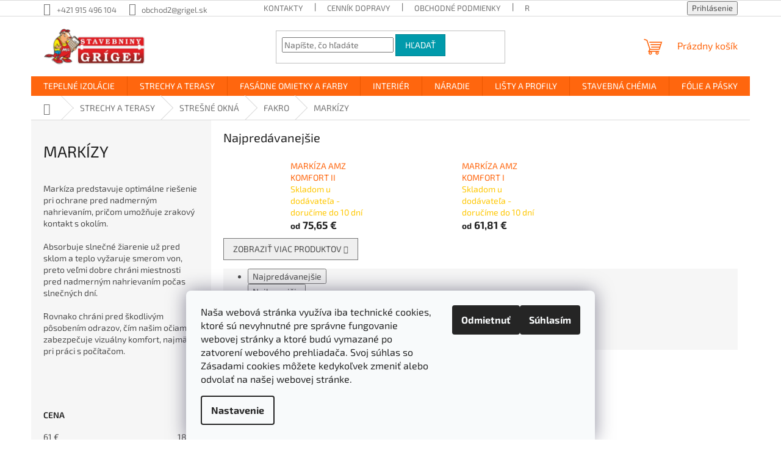

--- FILE ---
content_type: text/html; charset=utf-8
request_url: https://www.grigelshop.sk/markizy/
body_size: 27154
content:
<!doctype html><html lang="sk" dir="ltr" class="header-background-light external-fonts-loaded"><head><meta charset="utf-8" /><meta name="viewport" content="width=device-width,initial-scale=1" /><title>Vonkajšie markízy na strešné okná Fakro - grigelshop.sk</title><link rel="preconnect" href="https://cdn.myshoptet.com" /><link rel="dns-prefetch" href="https://cdn.myshoptet.com" /><link rel="preload" href="https://cdn.myshoptet.com/prj/dist/master/cms/libs/jquery/jquery-1.11.3.min.js" as="script" /><link href="https://cdn.myshoptet.com/prj/dist/master/cms/templates/frontend_templates/shared/css/font-face/exo-2.css" rel="stylesheet"><link href="https://cdn.myshoptet.com/prj/dist/master/shop/dist/font-shoptet-11.css.62c94c7785ff2cea73b2.css" rel="stylesheet"><script>
dataLayer = [];
dataLayer.push({'shoptet' : {
    "pageId": 1946,
    "pageType": "category",
    "currency": "EUR",
    "currencyInfo": {
        "decimalSeparator": ",",
        "exchangeRate": 1,
        "priceDecimalPlaces": 2,
        "symbol": "\u20ac",
        "symbolLeft": 0,
        "thousandSeparator": " "
    },
    "language": "sk",
    "projectId": 218062,
    "category": {
        "guid": "d43a6301-10e0-11ea-beb1-002590dad85e",
        "path": "STRECHY A TERASY | STRE\u0160N\u00c9 OKN\u00c1 | FAKRO | MARK\u00cdZY",
        "parentCategoryGuid": "6c791dfe-077a-11ea-beb1-002590dad85e"
    },
    "cartInfo": {
        "id": null,
        "freeShipping": false,
        "freeShippingFrom": 0,
        "leftToFreeGift": {
            "formattedPrice": "0 \u20ac",
            "priceLeft": 0
        },
        "freeGift": false,
        "leftToFreeShipping": {
            "priceLeft": 0,
            "dependOnRegion": 0,
            "formattedPrice": "0 \u20ac"
        },
        "discountCoupon": [],
        "getNoBillingShippingPrice": {
            "withoutVat": 0,
            "vat": 0,
            "withVat": 0
        },
        "cartItems": [],
        "taxMode": "ORDINARY"
    },
    "cart": [],
    "customer": {
        "priceRatio": 1,
        "priceListId": 1,
        "groupId": null,
        "registered": false,
        "mainAccount": false
    }
}});
dataLayer.push({'cookie_consent' : {
    "marketing": "denied",
    "analytics": "denied"
}});
document.addEventListener('DOMContentLoaded', function() {
    shoptet.consent.onAccept(function(agreements) {
        if (agreements.length == 0) {
            return;
        }
        dataLayer.push({
            'cookie_consent' : {
                'marketing' : (agreements.includes(shoptet.config.cookiesConsentOptPersonalisation)
                    ? 'granted' : 'denied'),
                'analytics': (agreements.includes(shoptet.config.cookiesConsentOptAnalytics)
                    ? 'granted' : 'denied')
            },
            'event': 'cookie_consent'
        });
    });
});
</script>

<!-- Google Tag Manager -->
<script>(function(w,d,s,l,i){w[l]=w[l]||[];w[l].push({'gtm.start':
new Date().getTime(),event:'gtm.js'});var f=d.getElementsByTagName(s)[0],
j=d.createElement(s),dl=l!='dataLayer'?'&l='+l:'';j.async=true;j.src=
'https://www.googletagmanager.com/gtm.js?id='+i+dl;f.parentNode.insertBefore(j,f);
})(window,document,'script','dataLayer','GTM-P25XLZD');</script>
<!-- End Google Tag Manager -->

<meta property="og:type" content="website"><meta property="og:site_name" content="grigelshop.sk"><meta property="og:url" content="https://www.grigelshop.sk/markizy/"><meta property="og:title" content="Vonkajšie markízy na strešné okná Fakro - grigelshop.sk"><meta name="author" content="Stavebniny Grigeľ s.r.o."><meta name="web_author" content="Shoptet.sk"><meta name="dcterms.rightsHolder" content="www.grigelshop.sk"><meta name="robots" content="index,follow"><meta property="og:image" content="https://www.grigelshop.sk/user/categories/orig/icon_amz.jpg"><meta property="og:description" content="MARKÍZY, Stavebniny Grigeľ s.r.o."><meta name="description" content="MARKÍZY, Stavebniny Grigeľ s.r.o."><style>:root {--color-primary: #ff660e;--color-primary-h: 22;--color-primary-s: 100%;--color-primary-l: 53%;--color-primary-hover: #ff5100;--color-primary-hover-h: 19;--color-primary-hover-s: 100%;--color-primary-hover-l: 50%;--color-secondary: #800080;--color-secondary-h: 300;--color-secondary-s: 100%;--color-secondary-l: 25%;--color-secondary-hover: #690063;--color-secondary-hover-h: 303;--color-secondary-hover-s: 100%;--color-secondary-hover-l: 21%;--color-tertiary: #009aab;--color-tertiary-h: 186;--color-tertiary-s: 100%;--color-tertiary-l: 34%;--color-tertiary-hover: #008391;--color-tertiary-hover-h: 186;--color-tertiary-hover-s: 100%;--color-tertiary-hover-l: 28%;--color-header-background: #ffffff;--template-font: "Exo 2";--template-headings-font: "Exo 2";--header-background-url: url("[data-uri]");--cookies-notice-background: #F8FAFB;--cookies-notice-color: #252525;--cookies-notice-button-hover: #27263f;--cookies-notice-link-hover: #3b3a5f;--templates-update-management-preview-mode-content: "Náhľad aktualizácií šablóny je aktívny pre váš prehliadač."}</style>
    
    <link href="https://cdn.myshoptet.com/prj/dist/master/shop/dist/main-11.less.5a24dcbbdabfd189c152.css" rel="stylesheet" />
                <link href="https://cdn.myshoptet.com/prj/dist/master/shop/dist/mobile-header-v1-11.less.1ee105d41b5f713c21aa.css" rel="stylesheet" />
    
    <script>var shoptet = shoptet || {};</script>
    <script src="https://cdn.myshoptet.com/prj/dist/master/shop/dist/main-3g-header.js.05f199e7fd2450312de2.js"></script>
<!-- User include --><!-- api 1012(643) html code header -->
<style data-purpose="gopay-hiding-apple-pay">
	[data-guid="07f9eabc-517f-11f0-99b7-027bd8295ce0"] {
		display: none
	}
</style>
<!-- project html code header -->
<!-- Smartsupp Live Chat script -->
<script type="text/javascript">
var _smartsupp = _smartsupp || {};
_smartsupp.key = 'a69056073dfe1badac5b36b86211e5e8a782917b';
window.smartsupp||(function(d) {
  var s,c,o=smartsupp=function(){ o._.push(arguments)};o._=[];
  s=d.getElementsByTagName('script')[0];c=d.createElement('script');
  c.type='text/javascript';c.charset='utf-8';c.async=true;
  c.src='https://www.smartsuppchat.com/loader.js?';s.parentNode.insertBefore(c,s);
})(document);
</script>
<!-- /User include --><link rel="shortcut icon" href="/favicon.png" type="image/x-icon" /><link rel="canonical" href="https://www.grigelshop.sk/markizy/" />    <script>
        var _hwq = _hwq || [];
        _hwq.push(['setKey', '351F21FA2D3989548760403EBE3F0BF1']);
        _hwq.push(['setTopPos', '125']);
        _hwq.push(['showWidget', '21']);
        (function() {
            var ho = document.createElement('script');
            ho.src = 'https://sk.im9.cz/direct/i/gjs.php?n=wdgt&sak=351F21FA2D3989548760403EBE3F0BF1';
            var s = document.getElementsByTagName('script')[0]; s.parentNode.insertBefore(ho, s);
        })();
    </script>
<style>/* custom background */@media (min-width: 992px) {body {background-position: left top;background-repeat: repeat !important;background-attachment: fixed;}}</style>    <!-- Global site tag (gtag.js) - Google Analytics -->
    <script async src="https://www.googletagmanager.com/gtag/js?id=G-S3LVP2XRM4"></script>
    <script>
        
        window.dataLayer = window.dataLayer || [];
        function gtag(){dataLayer.push(arguments);}
        

                    console.debug('default consent data');

            gtag('consent', 'default', {"ad_storage":"denied","analytics_storage":"denied","ad_user_data":"denied","ad_personalization":"denied","wait_for_update":500});
            dataLayer.push({
                'event': 'default_consent'
            });
        
        gtag('js', new Date());

                gtag('config', 'UA-183980885-1', { 'groups': "UA" });
        
                gtag('config', 'G-S3LVP2XRM4', {"groups":"GA4","send_page_view":false,"content_group":"category","currency":"EUR","page_language":"sk"});
        
                gtag('config', 'AW-800504528');
        
        
        
        
        
                    gtag('event', 'page_view', {"send_to":"GA4","page_language":"sk","content_group":"category","currency":"EUR"});
        
        
        
        
        
        
        
        
        
        
        
        
        
        document.addEventListener('DOMContentLoaded', function() {
            if (typeof shoptet.tracking !== 'undefined') {
                for (var id in shoptet.tracking.bannersList) {
                    gtag('event', 'view_promotion', {
                        "send_to": "UA",
                        "promotions": [
                            {
                                "id": shoptet.tracking.bannersList[id].id,
                                "name": shoptet.tracking.bannersList[id].name,
                                "position": shoptet.tracking.bannersList[id].position
                            }
                        ]
                    });
                }
            }

            shoptet.consent.onAccept(function(agreements) {
                if (agreements.length !== 0) {
                    console.debug('gtag consent accept');
                    var gtagConsentPayload =  {
                        'ad_storage': agreements.includes(shoptet.config.cookiesConsentOptPersonalisation)
                            ? 'granted' : 'denied',
                        'analytics_storage': agreements.includes(shoptet.config.cookiesConsentOptAnalytics)
                            ? 'granted' : 'denied',
                                                                                                'ad_user_data': agreements.includes(shoptet.config.cookiesConsentOptPersonalisation)
                            ? 'granted' : 'denied',
                        'ad_personalization': agreements.includes(shoptet.config.cookiesConsentOptPersonalisation)
                            ? 'granted' : 'denied',
                        };
                    console.debug('update consent data', gtagConsentPayload);
                    gtag('consent', 'update', gtagConsentPayload);
                    dataLayer.push(
                        { 'event': 'update_consent' }
                    );
                }
            });
        });
    </script>
</head><body class="desktop id-1946 in-markizy template-11 type-category multiple-columns-body columns-mobile-2 columns-3 ums_forms_redesign--off ums_a11y_category_page--on ums_discussion_rating_forms--off ums_flags_display_unification--on ums_a11y_login--on mobile-header-version-1"><noscript>
    <style>
        #header {
            padding-top: 0;
            position: relative !important;
            top: 0;
        }
        .header-navigation {
            position: relative !important;
        }
        .overall-wrapper {
            margin: 0 !important;
        }
        body:not(.ready) {
            visibility: visible !important;
        }
    </style>
    <div class="no-javascript">
        <div class="no-javascript__title">Musíte zmeniť nastavenie vášho prehliadača</div>
        <div class="no-javascript__text">Pozrite sa na: <a href="https://www.google.com/support/bin/answer.py?answer=23852">Ako povoliť JavaScript vo vašom prehliadači</a>.</div>
        <div class="no-javascript__text">Ak používate software na blokovanie reklám, možno bude potrebné, aby ste povolili JavaScript z tejto stránky.</div>
        <div class="no-javascript__text">Ďakujeme.</div>
    </div>
</noscript>

        <div id="fb-root"></div>
        <script>
            window.fbAsyncInit = function() {
                FB.init({
                    autoLogAppEvents : true,
                    xfbml            : true,
                    version          : 'v24.0'
                });
            };
        </script>
        <script async defer crossorigin="anonymous" src="https://connect.facebook.net/sk_SK/sdk.js#xfbml=1&version=v24.0"></script>
<!-- Google Tag Manager (noscript) -->
<noscript><iframe src="https://www.googletagmanager.com/ns.html?id=GTM-P25XLZD"
height="0" width="0" style="display:none;visibility:hidden"></iframe></noscript>
<!-- End Google Tag Manager (noscript) -->

    <div class="siteCookies siteCookies--bottom siteCookies--light js-siteCookies" role="dialog" data-testid="cookiesPopup" data-nosnippet>
        <div class="siteCookies__form">
            <div class="siteCookies__content">
                <div class="siteCookies__text">
                    Naša webová stránka využíva iba technické cookies, ktoré sú nevyhnutné pre správne fungovanie webovej stránky a ktoré budú vymazané po zatvorení webového prehliadača. <span>Svoj súhlas so Zásadami cookies môžete kedykoľvek zmeniť alebo odvolať na našej webovej stránke.</span>
                </div>
                <p class="siteCookies__links">
                    <button class="siteCookies__link js-cookies-settings" aria-label="Nastavenia cookies" data-testid="cookiesSettings">Nastavenie</button>
                </p>
            </div>
            <div class="siteCookies__buttonWrap">
                                    <button class="siteCookies__button js-cookiesConsentSubmit" value="reject" aria-label="Odmietnuť cookies" data-testid="buttonCookiesReject">Odmietnuť</button>
                                <button class="siteCookies__button js-cookiesConsentSubmit" value="all" aria-label="Prijať cookies" data-testid="buttonCookiesAccept">Súhlasím</button>
            </div>
        </div>
        <script>
            document.addEventListener("DOMContentLoaded", () => {
                const siteCookies = document.querySelector('.js-siteCookies');
                document.addEventListener("scroll", shoptet.common.throttle(() => {
                    const st = document.documentElement.scrollTop;
                    if (st > 1) {
                        siteCookies.classList.add('siteCookies--scrolled');
                    } else {
                        siteCookies.classList.remove('siteCookies--scrolled');
                    }
                }, 100));
            });
        </script>
    </div>
<a href="#content" class="skip-link sr-only">Prejsť na obsah</a><div class="overall-wrapper"><div class="user-action"><div class="container">
    <div class="user-action-in">
                    <div id="login" class="user-action-login popup-widget login-widget" role="dialog" aria-labelledby="loginHeading">
        <div class="popup-widget-inner">
                            <h2 id="loginHeading">Prihlásenie k vášmu účtu</h2><div id="customerLogin"><form action="/action/Customer/Login/" method="post" id="formLoginIncluded" class="csrf-enabled formLogin" data-testid="formLogin"><input type="hidden" name="referer" value="" /><div class="form-group"><div class="input-wrapper email js-validated-element-wrapper no-label"><input type="email" name="email" class="form-control" autofocus placeholder="E-mailová adresa (napr. jan@novak.sk)" data-testid="inputEmail" autocomplete="email" required /></div></div><div class="form-group"><div class="input-wrapper password js-validated-element-wrapper no-label"><input type="password" name="password" class="form-control" placeholder="Heslo" data-testid="inputPassword" autocomplete="current-password" required /><span class="no-display">Nemôžete vyplniť toto pole</span><input type="text" name="surname" value="" class="no-display" /></div></div><div class="form-group"><div class="login-wrapper"><button type="submit" class="btn btn-secondary btn-text btn-login" data-testid="buttonSubmit">Prihlásiť sa</button><div class="password-helper"><a href="/registracia/" data-testid="signup" rel="nofollow">Nová registrácia</a><a href="/klient/zabudnute-heslo/" rel="nofollow">Zabudnuté heslo</a></div></div></div><div class="social-login-buttons"><div class="social-login-buttons-divider"><span>alebo</span></div><div class="form-group"><a href="/action/Social/login/?provider=Facebook" class="login-btn facebook" rel="nofollow"><span class="login-facebook-icon"></span><strong>Prihlásiť sa cez Facebook</strong></a></div><div class="form-group"><a href="/action/Social/login/?provider=Google" class="login-btn google" rel="nofollow"><span class="login-google-icon"></span><strong>Prihlásiť sa cez Google</strong></a></div></div></form>
</div>                    </div>
    </div>

                            <div id="cart-widget" class="user-action-cart popup-widget cart-widget loader-wrapper" data-testid="popupCartWidget" role="dialog" aria-hidden="true">
    <div class="popup-widget-inner cart-widget-inner place-cart-here">
        <div class="loader-overlay">
            <div class="loader"></div>
        </div>
    </div>

    <div class="cart-widget-button">
        <a href="/kosik/" class="btn btn-conversion" id="continue-order-button" rel="nofollow" data-testid="buttonNextStep">Pokračovať do košíka</a>
    </div>
</div>
            </div>
</div>
</div><div class="top-navigation-bar" data-testid="topNavigationBar">

    <div class="container">

        <div class="top-navigation-contacts">
            <strong>Zákaznícka podpora:</strong><a href="tel:+421915496104" class="project-phone" aria-label="Zavolať na +421915496104" data-testid="contactboxPhone"><span>+421 915 496 104</span></a><a href="mailto:obchod2@grigel.sk" class="project-email" data-testid="contactboxEmail"><span>obchod2@grigel.sk</span></a>        </div>

                            <div class="top-navigation-menu">
                <div class="top-navigation-menu-trigger"></div>
                <ul class="top-navigation-bar-menu">
                                            <li class="top-navigation-menu-item-29">
                            <a href="/kontakty/" target="blank">KONTAKTY</a>
                        </li>
                                            <li class="top-navigation-menu-item-895">
                            <a href="/cennik-dopravy/" target="blank">CENNÍK DOPRAVY</a>
                        </li>
                                            <li class="top-navigation-menu-item-39">
                            <a href="/obchodne-podmienky/" target="blank">OBCHODNÉ PODMIENKY</a>
                        </li>
                                            <li class="top-navigation-menu-item-2463">
                            <a href="/reklamacia-a-vratenie-tovaru/" target="blank">REKLAMÁCIA A VRÁTENIE TOVARU</a>
                        </li>
                                            <li class="top-navigation-menu-item-898">
                            <a href="/zasady-ochrany-osobnych-udajov/">ZÁSADY OCHRANY OSOBNÝCH ÚDAJOV</a>
                        </li>
                                            <li class="top-navigation-menu-item-2204">
                            <a href="/suhlas-na-zasielanie-ef/">Súhlas so zasielaním EF</a>
                        </li>
                                            <li class="top-navigation-menu-item-2544">
                            <a href="/cookies/" target="blank">Cookies</a>
                        </li>
                                            <li class="top-navigation-menu-item--51">
                            <a href="/hodnotenie-obchodu/" target="blank">Hodnotenie obchodu</a>
                        </li>
                                            <li class="top-navigation-menu-item-27">
                            <a href="/ako-nakupovat/" target="blank">AKO NAKUPOVAŤ</a>
                        </li>
                                    </ul>
                <ul class="top-navigation-bar-menu-helper"></ul>
            </div>
        
        <div class="top-navigation-tools">
            <div class="responsive-tools">
                <a href="#" class="toggle-window" data-target="search" aria-label="Hľadať" data-testid="linkSearchIcon"></a>
                                                            <a href="#" class="toggle-window" data-target="login"></a>
                                                    <a href="#" class="toggle-window" data-target="navigation" aria-label="Menu" data-testid="hamburgerMenu"></a>
            </div>
                        <button class="top-nav-button top-nav-button-login toggle-window" type="button" data-target="login" aria-haspopup="dialog" aria-controls="login" aria-expanded="false" data-testid="signin"><span>Prihlásenie</span></button>        </div>

    </div>

</div>
<header id="header"><div class="container navigation-wrapper">
    <div class="header-top">
        <div class="site-name-wrapper">
            <div class="site-name"><a href="/" data-testid="linkWebsiteLogo"><img src="https://cdn.myshoptet.com/usr/www.grigelshop.sk/user/logos/logo_(1)-1.png" alt="Stavebniny Grigeľ s.r.o." fetchpriority="low" /></a></div>        </div>
        <div class="search" itemscope itemtype="https://schema.org/WebSite">
            <meta itemprop="headline" content="MARKÍZY"/><meta itemprop="url" content="https://www.grigelshop.sk"/><meta itemprop="text" content="MARKÍZY, Stavebniny Grigeľ s.r.o."/>            <form action="/action/ProductSearch/prepareString/" method="post"
    id="formSearchForm" class="search-form compact-form js-search-main"
    itemprop="potentialAction" itemscope itemtype="https://schema.org/SearchAction" data-testid="searchForm">
    <fieldset>
        <meta itemprop="target"
            content="https://www.grigelshop.sk/vyhladavanie/?string={string}"/>
        <input type="hidden" name="language" value="sk"/>
        
            
<input
    type="search"
    name="string"
        class="query-input form-control search-input js-search-input"
    placeholder="Napíšte, čo hľadáte"
    autocomplete="off"
    required
    itemprop="query-input"
    aria-label="Vyhľadávanie"
    data-testid="searchInput"
>
            <button type="submit" class="btn btn-default" data-testid="searchBtn">Hľadať</button>
        
    </fieldset>
</form>
        </div>
        <div class="navigation-buttons">
                
    <a href="/kosik/" class="btn btn-icon toggle-window cart-count" data-target="cart" data-hover="true" data-redirect="true" data-testid="headerCart" rel="nofollow" aria-haspopup="dialog" aria-expanded="false" aria-controls="cart-widget">
        
                <span class="sr-only">Nákupný košík</span>
        
            <span class="cart-price visible-lg-inline-block" data-testid="headerCartPrice">
                                    Prázdny košík                            </span>
        
    
            </a>
        </div>
    </div>
    <nav id="navigation" aria-label="Hlavné menu" data-collapsible="true"><div class="navigation-in menu"><ul class="menu-level-1" role="menubar" data-testid="headerMenuItems"><li class="menu-item-2718 ext" role="none"><a href="/tepelne-izolacie-2/" data-testid="headerMenuItem" role="menuitem" aria-haspopup="true" aria-expanded="false"><b>TEPELNÉ IZOLÁCIE</b><span class="submenu-arrow"></span></a><ul class="menu-level-2" aria-label="TEPELNÉ IZOLÁCIE" tabindex="-1" role="menu"><li class="menu-item-2361" role="none"><a href="/fasadny-polystyren/" class="menu-image" data-testid="headerMenuItem" tabindex="-1" aria-hidden="true"><img src="data:image/svg+xml,%3Csvg%20width%3D%22140%22%20height%3D%22100%22%20xmlns%3D%22http%3A%2F%2Fwww.w3.org%2F2000%2Fsvg%22%3E%3C%2Fsvg%3E" alt="" aria-hidden="true" width="140" height="100"  data-src="https://cdn.myshoptet.com/usr/www.grigelshop.sk/user/categories/thumb/eps_70f-1.jpg" fetchpriority="low" /></a><div><a href="/fasadny-polystyren/" data-testid="headerMenuItem" role="menuitem"><span>FASÁDNY POLYSTYRÉN</span></a>
                        </div></li><li class="menu-item-2541" role="none"><a href="/podlahovy-polystyren-eps/" class="menu-image" data-testid="headerMenuItem" tabindex="-1" aria-hidden="true"><img src="data:image/svg+xml,%3Csvg%20width%3D%22140%22%20height%3D%22100%22%20xmlns%3D%22http%3A%2F%2Fwww.w3.org%2F2000%2Fsvg%22%3E%3C%2Fsvg%3E" alt="" aria-hidden="true" width="140" height="100"  data-src="https://cdn.myshoptet.com/usr/www.grigelshop.sk/user/categories/thumb/eps100.jpg" fetchpriority="low" /></a><div><a href="/podlahovy-polystyren-eps/" data-testid="headerMenuItem" role="menuitem"><span>PODLAHOVÝ POLYSTYRÉN EPS</span></a>
                        </div></li><li class="menu-item-2352" role="none"><a href="/tepelna-izolacia/" class="menu-image" data-testid="headerMenuItem" tabindex="-1" aria-hidden="true"><img src="data:image/svg+xml,%3Csvg%20width%3D%22140%22%20height%3D%22100%22%20xmlns%3D%22http%3A%2F%2Fwww.w3.org%2F2000%2Fsvg%22%3E%3C%2Fsvg%3E" alt="" aria-hidden="true" width="140" height="100"  data-src="https://cdn.myshoptet.com/usr/www.grigelshop.sk/user/categories/thumb/isover-soklova-doska-1.png" fetchpriority="low" /></a><div><a href="/tepelna-izolacia/" data-testid="headerMenuItem" role="menuitem"><span>STYRODUR XPS</span></a>
                        </div></li><li class="menu-item-2442" role="none"><a href="/spadovy-polystyren-eps/" class="menu-image" data-testid="headerMenuItem" tabindex="-1" aria-hidden="true"><img src="data:image/svg+xml,%3Csvg%20width%3D%22140%22%20height%3D%22100%22%20xmlns%3D%22http%3A%2F%2Fwww.w3.org%2F2000%2Fsvg%22%3E%3C%2Fsvg%3E" alt="" aria-hidden="true" width="140" height="100"  data-src="https://cdn.myshoptet.com/usr/www.grigelshop.sk/user/categories/thumb/sp__dov___eps.jpg" fetchpriority="low" /></a><div><a href="/spadovy-polystyren-eps/" data-testid="headerMenuItem" role="menuitem"><span>SPÁDOVÝ POLYSTYRÉN EPS</span></a>
                        </div></li><li class="menu-item-1659" role="none"><a href="/baumit-open/" class="menu-image" data-testid="headerMenuItem" tabindex="-1" aria-hidden="true"><img src="data:image/svg+xml,%3Csvg%20width%3D%22140%22%20height%3D%22100%22%20xmlns%3D%22http%3A%2F%2Fwww.w3.org%2F2000%2Fsvg%22%3E%3C%2Fsvg%3E" alt="" aria-hidden="true" width="140" height="100"  data-src="https://cdn.myshoptet.com/usr/www.grigelshop.sk/user/categories/thumb/baumit_open_plus.png" fetchpriority="low" /></a><div><a href="/baumit-open/" data-testid="headerMenuItem" role="menuitem"><span>BAUMIT OPEN</span></a>
                        </div></li><li class="menu-item-2460" role="none"><a href="/izolacia-podlahy-podkrovia/" class="menu-image" data-testid="headerMenuItem" tabindex="-1" aria-hidden="true"><img src="data:image/svg+xml,%3Csvg%20width%3D%22140%22%20height%3D%22100%22%20xmlns%3D%22http%3A%2F%2Fwww.w3.org%2F2000%2Fsvg%22%3E%3C%2Fsvg%3E" alt="" aria-hidden="true" width="140" height="100"  data-src="https://cdn.myshoptet.com/usr/www.grigelshop.sk/user/categories/thumb/austrotherm-greps-kombi.jpg" fetchpriority="low" /></a><div><a href="/izolacia-podlahy-podkrovia/" data-testid="headerMenuItem" role="menuitem"><span>IZOLÁCIA PODLAHY PODKROVIA</span></a>
                        </div></li><li class="menu-item-2517" role="none"><a href="/univerzalna-tepelo-izolacna-doska-uniplatna/" class="menu-image" data-testid="headerMenuItem" tabindex="-1" aria-hidden="true"><img src="data:image/svg+xml,%3Csvg%20width%3D%22140%22%20height%3D%22100%22%20xmlns%3D%22http%3A%2F%2Fwww.w3.org%2F2000%2Fsvg%22%3E%3C%2Fsvg%3E" alt="" aria-hidden="true" width="140" height="100"  data-src="https://cdn.myshoptet.com/usr/www.grigelshop.sk/user/categories/thumb/unaplatne.jpg" fetchpriority="low" /></a><div><a href="/univerzalna-tepelo-izolacna-doska-uniplatna/" data-testid="headerMenuItem" role="menuitem"><span>UNIPLATŇA</span></a>
                        </div></li><li class="menu-item-2724 has-third-level" role="none"><a href="/mineralne-vaty/" class="menu-image" data-testid="headerMenuItem" tabindex="-1" aria-hidden="true"><img src="data:image/svg+xml,%3Csvg%20width%3D%22140%22%20height%3D%22100%22%20xmlns%3D%22http%3A%2F%2Fwww.w3.org%2F2000%2Fsvg%22%3E%3C%2Fsvg%3E" alt="" aria-hidden="true" width="140" height="100"  data-src="https://cdn.myshoptet.com/usr/www.grigelshop.sk/user/categories/thumb/unirol_profi-3.jpg" fetchpriority="low" /></a><div><a href="/mineralne-vaty/" data-testid="headerMenuItem" role="menuitem"><span>MINERÁLNE VATY</span></a>
                                                    <ul class="menu-level-3" role="menu">
                                                                    <li class="menu-item-2376" role="none">
                                        <a href="/podkrovie/" data-testid="headerMenuItem" role="menuitem">
                                            PODKROVIE</a>,                                    </li>
                                                                    <li class="menu-item-2370" role="none">
                                        <a href="/steny-a-priecky/" data-testid="headerMenuItem" role="menuitem">
                                            STENY A PRIEČKY</a>,                                    </li>
                                                                    <li class="menu-item-817" role="none">
                                        <a href="/drevostavba/" data-testid="headerMenuItem" role="menuitem">
                                            DREVOSTAVBA</a>,                                    </li>
                                                                    <li class="menu-item-826" role="none">
                                        <a href="/odvetrane-fasady/" data-testid="headerMenuItem" role="menuitem">
                                            ODVETRANÉ FASÁDY</a>,                                    </li>
                                                                    <li class="menu-item-823" role="none">
                                        <a href="/kontaktne-fasady/" data-testid="headerMenuItem" role="menuitem">
                                            KONTAKTNÉ FASÁDY</a>,                                    </li>
                                                                    <li class="menu-item-2829" role="none">
                                        <a href="/rovne-strechy/" data-testid="headerMenuItem" role="menuitem">
                                            ROVNÉ STRECHY</a>,                                    </li>
                                                                    <li class="menu-item-2838" role="none">
                                        <a href="/technicke-izolacie/" data-testid="headerMenuItem" role="menuitem">
                                            TECHNICKÉ IZOLÁCIE</a>                                    </li>
                                                            </ul>
                        </div></li><li class="menu-item-2730 has-third-level" role="none"><a href="/kotvenie-a-sietkovanie/" class="menu-image" data-testid="headerMenuItem" tabindex="-1" aria-hidden="true"><img src="data:image/svg+xml,%3Csvg%20width%3D%22140%22%20height%3D%22100%22%20xmlns%3D%22http%3A%2F%2Fwww.w3.org%2F2000%2Fsvg%22%3E%3C%2Fsvg%3E" alt="" aria-hidden="true" width="140" height="100"  data-src="https://cdn.myshoptet.com/usr/www.grigelshop.sk/user/categories/thumb/lmx-1.jpg" fetchpriority="low" /></a><div><a href="/kotvenie-a-sietkovanie/" data-testid="headerMenuItem" role="menuitem"><span>KOTVENIE A SIEŤKOVANIE</span></a>
                                                    <ul class="menu-level-3" role="menu">
                                                                    <li class="menu-item-1982" role="none">
                                        <a href="/sietky/" data-testid="headerMenuItem" role="menuitem">
                                            SIEŤKY</a>,                                    </li>
                                                                    <li class="menu-item-1419" role="none">
                                        <a href="/tanierove-hmozdinky/" data-testid="headerMenuItem" role="menuitem">
                                            TANIEROVÉ HMOŽDINKY</a>,                                    </li>
                                                                    <li class="menu-item-1365" role="none">
                                        <a href="/fasadne-zatky/" data-testid="headerMenuItem" role="menuitem">
                                            FASÁDNE ZÁTKY</a>                                    </li>
                                                            </ul>
                        </div></li><li class="menu-item-1395" role="none"><a href="/lepenie-a-stierkovanie/" class="menu-image" data-testid="headerMenuItem" tabindex="-1" aria-hidden="true"><img src="data:image/svg+xml,%3Csvg%20width%3D%22140%22%20height%3D%22100%22%20xmlns%3D%22http%3A%2F%2Fwww.w3.org%2F2000%2Fsvg%22%3E%3C%2Fsvg%3E" alt="" aria-hidden="true" width="140" height="100"  data-src="https://cdn.myshoptet.com/usr/www.grigelshop.sk/user/categories/thumb/vnitrni-a-vnejsi-stukova-omitka-db-ii.png" fetchpriority="low" /></a><div><a href="/lepenie-a-stierkovanie/" data-testid="headerMenuItem" role="menuitem"><span>LEPENIE A STIERKOVANIE</span></a>
                        </div></li></ul></li>
<li class="menu-item-2772 ext" role="none"><a href="/strechy-a-terasy/" data-testid="headerMenuItem" role="menuitem" aria-haspopup="true" aria-expanded="false"><b>STRECHY A TERASY</b><span class="submenu-arrow"></span></a><ul class="menu-level-2" aria-label="STRECHY A TERASY" tabindex="-1" role="menu"><li class="menu-item-2826 has-third-level" role="none"><a href="/stresne-okna/" class="menu-image" data-testid="headerMenuItem" tabindex="-1" aria-hidden="true"><img src="data:image/svg+xml,%3Csvg%20width%3D%22140%22%20height%3D%22100%22%20xmlns%3D%22http%3A%2F%2Fwww.w3.org%2F2000%2Fsvg%22%3E%3C%2Fsvg%3E" alt="" aria-hidden="true" width="140" height="100"  data-src="https://cdn.myshoptet.com/usr/www.grigelshop.sk/user/categories/thumb/ggu_006830.png" fetchpriority="low" /></a><div><a href="/stresne-okna/" data-testid="headerMenuItem" role="menuitem"><span>STREŠNÉ OKNÁ</span></a>
                                                    <ul class="menu-level-3" role="menu">
                                                                    <li class="menu-item-1886" role="none">
                                        <a href="/velux/" data-testid="headerMenuItem" role="menuitem">
                                            VELUX</a>,                                    </li>
                                                                    <li class="menu-item-1892" role="none">
                                        <a href="/fakro/" data-testid="headerMenuItem" role="menuitem">
                                            FAKRO</a>                                    </li>
                                                            </ul>
                        </div></li><li class="menu-item-2679 has-third-level" role="none"><a href="/svetlovody/" class="menu-image" data-testid="headerMenuItem" tabindex="-1" aria-hidden="true"><img src="data:image/svg+xml,%3Csvg%20width%3D%22140%22%20height%3D%22100%22%20xmlns%3D%22http%3A%2F%2Fwww.w3.org%2F2000%2Fsvg%22%3E%3C%2Fsvg%3E" alt="" aria-hidden="true" width="140" height="100"  data-src="https://cdn.myshoptet.com/usr/www.grigelshop.sk/user/categories/thumb/svetlovod_kategoria.jpg" fetchpriority="low" /></a><div><a href="/svetlovody/" data-testid="headerMenuItem" role="menuitem"><span>SVETLOVODY</span></a>
                                                    <ul class="menu-level-3" role="menu">
                                                                    <li class="menu-item-868" role="none">
                                        <a href="/profilovana-krytina/" data-testid="headerMenuItem" role="menuitem">
                                            PROFILOVANÁ KRYTINA</a>,                                    </li>
                                                                    <li class="menu-item-2805" role="none">
                                        <a href="/plocha-krytina/" data-testid="headerMenuItem" role="menuitem">
                                            PLOCHÁ KRYTINA</a>,                                    </li>
                                                                    <li class="menu-item-862" role="none">
                                        <a href="/doplnky-k-svetlovodom/" data-testid="headerMenuItem" role="menuitem">
                                            DOPLNKY K SVETLOVODOM</a>                                    </li>
                                                            </ul>
                        </div></li><li class="menu-item-2424 has-third-level" role="none"><a href="/odkvapy/" class="menu-image" data-testid="headerMenuItem" tabindex="-1" aria-hidden="true"><img src="data:image/svg+xml,%3Csvg%20width%3D%22140%22%20height%3D%22100%22%20xmlns%3D%22http%3A%2F%2Fwww.w3.org%2F2000%2Fsvg%22%3E%3C%2Fsvg%3E" alt="" aria-hidden="true" width="140" height="100"  data-src="https://cdn.myshoptet.com/usr/www.grigelshop.sk/user/categories/thumb/ra_9005.jpg" fetchpriority="low" /></a><div><a href="/odkvapy/" data-testid="headerMenuItem" role="menuitem"><span>ODKVAPY</span></a>
                                                    <ul class="menu-level-3" role="menu">
                                                                    <li class="menu-item-2213" role="none">
                                        <a href="/zlabova-cast/" data-testid="headerMenuItem" role="menuitem">
                                            ŽĽABOVÁ ČASŤ</a>,                                    </li>
                                                                    <li class="menu-item-2210" role="none">
                                        <a href="/zvodova-cast/" data-testid="headerMenuItem" role="menuitem">
                                            ZVODOVÁ ČASŤ</a>,                                    </li>
                                                                    <li class="menu-item-2219" role="none">
                                        <a href="/doplnky-k-systemu/" data-testid="headerMenuItem" role="menuitem">
                                            DOPLNKY K SYSTÉMU</a>                                    </li>
                                                            </ul>
                        </div></li><li class="menu-item-2385 has-third-level" role="none"><a href="/sikme-strechy/" class="menu-image" data-testid="headerMenuItem" tabindex="-1" aria-hidden="true"><img src="data:image/svg+xml,%3Csvg%20width%3D%22140%22%20height%3D%22100%22%20xmlns%3D%22http%3A%2F%2Fwww.w3.org%2F2000%2Fsvg%22%3E%3C%2Fsvg%3E" alt="" aria-hidden="true" width="140" height="100"  data-src="https://cdn.myshoptet.com/usr/www.grigelshop.sk/user/categories/thumb/amz_01.jpg" fetchpriority="low" /></a><div><a href="/sikme-strechy/" data-testid="headerMenuItem" role="menuitem"><span>ŠIKMÉ STRECHY</span></a>
                                                    <ul class="menu-level-3" role="menu">
                                                                    <li class="menu-item-2105" role="none">
                                        <a href="/krytina-bramac/" data-testid="headerMenuItem" role="menuitem">
                                            KRYTINA BRAMAC</a>,                                    </li>
                                                                    <li class="menu-item-2673" role="none">
                                        <a href="/stresne-folie/" data-testid="headerMenuItem" role="menuitem">
                                            STREŠNÉ FÓLIE</a>                                    </li>
                                                            </ul>
                        </div></li><li class="menu-item-2484 has-third-level" role="none"><a href="/ploche-strechy-2/" class="menu-image" data-testid="headerMenuItem" tabindex="-1" aria-hidden="true"><img src="data:image/svg+xml,%3Csvg%20width%3D%22140%22%20height%3D%22100%22%20xmlns%3D%22http%3A%2F%2Fwww.w3.org%2F2000%2Fsvg%22%3E%3C%2Fsvg%3E" alt="" aria-hidden="true" width="140" height="100"  data-src="https://cdn.myshoptet.com/usr/www.grigelshop.sk/user/categories/thumb/topwet.png" fetchpriority="low" /></a><div><a href="/ploche-strechy-2/" data-testid="headerMenuItem" role="menuitem"><span>PLOCHÉ STRECHY</span></a>
                                                    <ul class="menu-level-3" role="menu">
                                                                    <li class="menu-item-2564" role="none">
                                        <a href="/vylez-do-plochej-strechy-drl/" data-testid="headerMenuItem" role="menuitem">
                                            VÝLEZ DO PLOCHEJ STRECHY</a>,                                    </li>
                                                                    <li class="menu-item-2487" role="none">
                                        <a href="/vpusty-a-doplnky/" data-testid="headerMenuItem" role="menuitem">
                                            VPUSTY A DOPLNKY</a>,                                    </li>
                                                                    <li class="menu-item-2493" role="none">
                                        <a href="/tesniace-manzety-tvarovky/" data-testid="headerMenuItem" role="menuitem">
                                            TESNIACE MANŽETY - TVAROVKY</a>,                                    </li>
                                                                    <li class="menu-item-2490" role="none">
                                        <a href="/chrlice-a-poistne-prepady/" data-testid="headerMenuItem" role="menuitem">
                                            CHRLIČE A POISTNÉ PREPADY</a>,                                    </li>
                                                                    <li class="menu-item-2610" role="none">
                                        <a href="/kominky--odvetrania--prestupy-2/" data-testid="headerMenuItem" role="menuitem">
                                            KOMÍNKY, ODVETRANIA, PRESTUPY</a>                                    </li>
                                                            </ul>
                        </div></li><li class="menu-item-2156 has-third-level" role="none"><a href="/prislusenstvo-pre-strechy/" class="menu-image" data-testid="headerMenuItem" tabindex="-1" aria-hidden="true"><img src="data:image/svg+xml,%3Csvg%20width%3D%22140%22%20height%3D%22100%22%20xmlns%3D%22http%3A%2F%2Fwww.w3.org%2F2000%2Fsvg%22%3E%3C%2Fsvg%3E" alt="" aria-hidden="true" width="140" height="100"  data-src="https://cdn.myshoptet.com/usr/www.grigelshop.sk/user/categories/thumb/stresne-doplnky.jpg" fetchpriority="low" /></a><div><a href="/prislusenstvo-pre-strechy/" data-testid="headerMenuItem" role="menuitem"><span>PRÍSLUŠENSTVO PRE STRECHY</span></a>
                                                    <ul class="menu-level-3" role="menu">
                                                                    <li class="menu-item-2162" role="none">
                                        <a href="/hreben-narozie/" data-testid="headerMenuItem" role="menuitem">
                                            HREBEŇ / NÁROŽIE</a>,                                    </li>
                                                                    <li class="menu-item-2168" role="none">
                                        <a href="/odvetranie-strechy/" data-testid="headerMenuItem" role="menuitem">
                                            ODVETRANIE STRECHY</a>,                                    </li>
                                                                    <li class="menu-item-2186" role="none">
                                        <a href="/zaistenia-proti-vetru/" data-testid="headerMenuItem" role="menuitem">
                                            ZAISTENIA PROTI VETRU</a>,                                    </li>
                                                                    <li class="menu-item-2192" role="none">
                                        <a href="/bezpecnost-na-streche/" data-testid="headerMenuItem" role="menuitem">
                                            BEZPEČNOSŤ NA STRECHE</a>,                                    </li>
                                                                    <li class="menu-item-2198" role="none">
                                        <a href="/napojenie-strechy/" data-testid="headerMenuItem" role="menuitem">
                                            NAPOJENIE STRECHY</a>                                    </li>
                                                            </ul>
                        </div></li></ul></li>
<li class="menu-item-2343 ext" role="none"><a href="/fasadne-omietky-a-farby/" data-testid="headerMenuItem" role="menuitem" aria-haspopup="true" aria-expanded="false"><b>FASÁDNE OMIETKY A FARBY</b><span class="submenu-arrow"></span></a><ul class="menu-level-2" aria-label="FASÁDNE OMIETKY A FARBY" tabindex="-1" role="menu"><li class="menu-item-772" role="none"><a href="/fasadne-omietky/" class="menu-image" data-testid="headerMenuItem" tabindex="-1" aria-hidden="true"><img src="data:image/svg+xml,%3Csvg%20width%3D%22140%22%20height%3D%22100%22%20xmlns%3D%22http%3A%2F%2Fwww.w3.org%2F2000%2Fsvg%22%3E%3C%2Fsvg%3E" alt="" aria-hidden="true" width="140" height="100"  data-src="https://cdn.myshoptet.com/usr/www.grigelshop.sk/user/categories/thumb/silikontop.jpg" fetchpriority="low" /></a><div><a href="/fasadne-omietky/" data-testid="headerMenuItem" role="menuitem"><span>FASÁDNE OMIETKY</span></a>
                        </div></li><li class="menu-item-742" role="none"><a href="/fasadne-farby/" class="menu-image" data-testid="headerMenuItem" tabindex="-1" aria-hidden="true"><img src="data:image/svg+xml,%3Csvg%20width%3D%22140%22%20height%3D%22100%22%20xmlns%3D%22http%3A%2F%2Fwww.w3.org%2F2000%2Fsvg%22%3E%3C%2Fsvg%3E" alt="" aria-hidden="true" width="140" height="100"  data-src="https://cdn.myshoptet.com/usr/www.grigelshop.sk/user/categories/thumb/829_silikoncolor.jpg" fetchpriority="low" /></a><div><a href="/fasadne-farby/" data-testid="headerMenuItem" role="menuitem"><span>FASÁDNE FARBY</span></a>
                        </div></li><li class="menu-item-739" role="none"><a href="/penetracne-natery/" class="menu-image" data-testid="headerMenuItem" tabindex="-1" aria-hidden="true"><img src="data:image/svg+xml,%3Csvg%20width%3D%22140%22%20height%3D%22100%22%20xmlns%3D%22http%3A%2F%2Fwww.w3.org%2F2000%2Fsvg%22%3E%3C%2Fsvg%3E" alt="" aria-hidden="true" width="140" height="100"  data-src="https://cdn.myshoptet.com/usr/www.grigelshop.sk/user/categories/thumb/uniprimer.jpg" fetchpriority="low" /></a><div><a href="/penetracne-natery/" data-testid="headerMenuItem" role="menuitem"><span>PENETRAČNÉ NÁTERY</span></a>
                        </div></li><li class="menu-item-2445" role="none"><a href="/prisady-a-ochranne-natery/" class="menu-image" data-testid="headerMenuItem" tabindex="-1" aria-hidden="true"><img src="data:image/svg+xml,%3Csvg%20width%3D%22140%22%20height%3D%22100%22%20xmlns%3D%22http%3A%2F%2Fwww.w3.org%2F2000%2Fsvg%22%3E%3C%2Fsvg%3E" alt="" aria-hidden="true" width="140" height="100"  data-src="https://cdn.myshoptet.com/usr/www.grigelshop.sk/user/categories/thumb/baumit-logo.png" fetchpriority="low" /></a><div><a href="/prisady-a-ochranne-natery/" data-testid="headerMenuItem" role="menuitem"><span>PRÍSADY A OCHRANNÉ NÁTERY</span></a>
                        </div></li><li class="menu-item-736" role="none"><a href="/dekoracne-natery/" class="menu-image" data-testid="headerMenuItem" tabindex="-1" aria-hidden="true"><img src="data:image/svg+xml,%3Csvg%20width%3D%22140%22%20height%3D%22100%22%20xmlns%3D%22http%3A%2F%2Fwww.w3.org%2F2000%2Fsvg%22%3E%3C%2Fsvg%3E" alt="" aria-hidden="true" width="140" height="100"  data-src="https://cdn.myshoptet.com/usr/www.grigelshop.sk/user/categories/thumb/856_metalic.jpg" fetchpriority="low" /></a><div><a href="/dekoracne-natery/" data-testid="headerMenuItem" role="menuitem"><span>DEKORAČNÉ NÁTERY</span></a>
                        </div></li><li class="menu-item-1779" role="none"><a href="/fasadne-vzorky-baumit/" class="menu-image" data-testid="headerMenuItem" tabindex="-1" aria-hidden="true"><img src="data:image/svg+xml,%3Csvg%20width%3D%22140%22%20height%3D%22100%22%20xmlns%3D%22http%3A%2F%2Fwww.w3.org%2F2000%2Fsvg%22%3E%3C%2Fsvg%3E" alt="" aria-hidden="true" width="140" height="100"  data-src="https://cdn.myshoptet.com/usr/www.grigelshop.sk/user/categories/thumb/baumit_vzorkovnik.jpg" fetchpriority="low" /></a><div><a href="/fasadne-vzorky-baumit/" data-testid="headerMenuItem" role="menuitem"><span>FASÁDNE VZORKY</span></a>
                        </div></li><li class="menu-item-2457" role="none"><a href="/sablony/" class="menu-image" data-testid="headerMenuItem" tabindex="-1" aria-hidden="true"><img src="data:image/svg+xml,%3Csvg%20width%3D%22140%22%20height%3D%22100%22%20xmlns%3D%22http%3A%2F%2Fwww.w3.org%2F2000%2Fsvg%22%3E%3C%2Fsvg%3E" alt="" aria-hidden="true" width="140" height="100"  data-src="https://cdn.myshoptet.com/usr/www.grigelshop.sk/user/categories/thumb/__abl__na_tehli__ky_ploch__.jpeg" fetchpriority="low" /></a><div><a href="/sablony/" data-testid="headerMenuItem" role="menuitem"><span>ŠABLÓNY</span></a>
                        </div></li></ul></li>
<li class="menu-item-2394 ext" role="none"><a href="/interier/" data-testid="headerMenuItem" role="menuitem" aria-haspopup="true" aria-expanded="false"><b>INTERIÉR</b><span class="submenu-arrow"></span></a><ul class="menu-level-2" aria-label="INTERIÉR" tabindex="-1" role="menu"><li class="menu-item-1110 has-third-level" role="none"><a href="/stavebne-puzdra-eclisse/" class="menu-image" data-testid="headerMenuItem" tabindex="-1" aria-hidden="true"><img src="data:image/svg+xml,%3Csvg%20width%3D%22140%22%20height%3D%22100%22%20xmlns%3D%22http%3A%2F%2Fwww.w3.org%2F2000%2Fsvg%22%3E%3C%2Fsvg%3E" alt="" aria-hidden="true" width="140" height="100"  data-src="https://cdn.myshoptet.com/usr/www.grigelshop.sk/user/categories/thumb/puzdro_eclisse.jpg" fetchpriority="low" /></a><div><a href="/stavebne-puzdra-eclisse/" data-testid="headerMenuItem" role="menuitem"><span>STAVEBNÉ PUZDRÁ ECLISSE</span></a>
                                                    <ul class="menu-level-3" role="menu">
                                                                    <li class="menu-item-1119" role="none">
                                        <a href="/jednokridlove/" data-testid="headerMenuItem" role="menuitem">
                                            JEDNOKRÍDLOVÉ</a>,                                    </li>
                                                                    <li class="menu-item-1128" role="none">
                                        <a href="/dvojkridlove/" data-testid="headerMenuItem" role="menuitem">
                                            DVOJKRÍDLOVÉ</a>,                                    </li>
                                                                    <li class="menu-item-1134" role="none">
                                        <a href="/luce-jednokridlove/" data-testid="headerMenuItem" role="menuitem">
                                            LUCE JEDNOKRÍDLOVÉ</a>,                                    </li>
                                                                    <li class="menu-item-1170" role="none">
                                        <a href="/luce-dvojkridlove/" data-testid="headerMenuItem" role="menuitem">
                                            LUCE DVOJKRÍDLOVÉ</a>,                                    </li>
                                                                    <li class="menu-item-1116" role="none">
                                        <a href="/syntesis-line-posuvne/" data-testid="headerMenuItem" role="menuitem">
                                            SYNTESIS LINE POSUVNÉ</a>,                                    </li>
                                                                    <li class="menu-item-1185" role="none">
                                        <a href="/syntesis-line-dvojkridlove/" data-testid="headerMenuItem" role="menuitem">
                                            SYNTESIS LINE DVOJKRÍDLOVÉ</a>,                                    </li>
                                                                    <li class="menu-item-1290" role="none">
                                        <a href="/syntesis-luce-jednokridlove/" data-testid="headerMenuItem" role="menuitem">
                                            SYNTESIS LUCE JEDNOKRÍDLOVÉ</a>,                                    </li>
                                                                    <li class="menu-item-1296" role="none">
                                        <a href="/syntesis-luce-dvojkridlove/" data-testid="headerMenuItem" role="menuitem">
                                            SYNTESIS LUCE DVOJKRÍDLOVÉ</a>,                                    </li>
                                                                    <li class="menu-item-1302" role="none">
                                        <a href="/teleskopicke/" data-testid="headerMenuItem" role="menuitem">
                                            TELESKOPICKÉ</a>,                                    </li>
                                                                    <li class="menu-item-1305" role="none">
                                        <a href="/teleskopicke-stvorkridlove/" data-testid="headerMenuItem" role="menuitem">
                                            TELESKOPICKÉ ŠTVORKRÍDLOVÉ</a>,                                    </li>
                                                                    <li class="menu-item-1311" role="none">
                                        <a href="/ewoluto-posuvne/" data-testid="headerMenuItem" role="menuitem">
                                            EWOLUTO POSUVNÉ</a>,                                    </li>
                                                                    <li class="menu-item-1317" role="none">
                                        <a href="/zakryt/" data-testid="headerMenuItem" role="menuitem">
                                            ZÁKRYT</a>,                                    </li>
                                                                    <li class="menu-item-1320" role="none">
                                        <a href="/prislusenstvo/" data-testid="headerMenuItem" role="menuitem">
                                            PRÍSLUŠENSTVO</a>                                    </li>
                                                            </ul>
                        </div></li><li class="menu-item-2412 has-third-level" role="none"><a href="/podlaha/" class="menu-image" data-testid="headerMenuItem" tabindex="-1" aria-hidden="true"><img src="data:image/svg+xml,%3Csvg%20width%3D%22140%22%20height%3D%22100%22%20xmlns%3D%22http%3A%2F%2Fwww.w3.org%2F2000%2Fsvg%22%3E%3C%2Fsvg%3E" alt="" aria-hidden="true" width="140" height="100"  data-src="https://cdn.myshoptet.com/usr/www.grigelshop.sk/user/categories/thumb/p__sy.jpg" fetchpriority="low" /></a><div><a href="/podlaha/" data-testid="headerMenuItem" role="menuitem"><span>PODLAHA</span></a>
                                                    <ul class="menu-level-3" role="menu">
                                                                    <li class="menu-item-2847" role="none">
                                        <a href="/samonivelacne-hmoty/" data-testid="headerMenuItem" role="menuitem">
                                            SAMONIVELAČNÉ HMOTY</a>,                                    </li>
                                                                    <li class="menu-item-2811" role="none">
                                        <a href="/nivelacia-2/" data-testid="headerMenuItem" role="menuitem">
                                            NIVELÁCIA</a>                                    </li>
                                                            </ul>
                        </div></li><li class="menu-item-2415 has-third-level" role="none"><a href="/podkrovne-schody-a-dvierka/" class="menu-image" data-testid="headerMenuItem" tabindex="-1" aria-hidden="true"><img src="data:image/svg+xml,%3Csvg%20width%3D%22140%22%20height%3D%22100%22%20xmlns%3D%22http%3A%2F%2Fwww.w3.org%2F2000%2Fsvg%22%3E%3C%2Fsvg%3E" alt="" aria-hidden="true" width="140" height="100"  data-src="https://cdn.myshoptet.com/usr/www.grigelshop.sk/user/categories/thumb/001-2.jpg" fetchpriority="low" /></a><div><a href="/podkrovne-schody-a-dvierka/" data-testid="headerMenuItem" role="menuitem"><span>PODKROVNÉ SCHODY A DVIERKA</span></a>
                                                    <ul class="menu-level-3" role="menu">
                                                                    <li class="menu-item-1910" role="none">
                                        <a href="/s-drevenym-rebrikom/" data-testid="headerMenuItem" role="menuitem">
                                            S DREVENÝM REBRÍKOM</a>,                                    </li>
                                                                    <li class="menu-item-1913" role="none">
                                        <a href="/s-kovovym-rebrikom/" data-testid="headerMenuItem" role="menuitem">
                                            S KOVOVÝM REBRÍKOM</a>,                                    </li>
                                                                    <li class="menu-item-1919" role="none">
                                        <a href="/doplnky-k-podkrovnym-schodom/" data-testid="headerMenuItem" role="menuitem">
                                            DOPLNKY</a>,                                    </li>
                                                                    <li class="menu-item-2555" role="none">
                                        <a href="/dvierka/" data-testid="headerMenuItem" role="menuitem">
                                            DVIERKA</a>                                    </li>
                                                            </ul>
                        </div></li><li class="menu-item-1653" role="none"><a href="/interierove-farby-a-omietky/" class="menu-image" data-testid="headerMenuItem" tabindex="-1" aria-hidden="true"><img src="data:image/svg+xml,%3Csvg%20width%3D%22140%22%20height%3D%22100%22%20xmlns%3D%22http%3A%2F%2Fwww.w3.org%2F2000%2Fsvg%22%3E%3C%2Fsvg%3E" alt="" aria-hidden="true" width="140" height="100"  data-src="https://cdn.myshoptet.com/usr/www.grigelshop.sk/user/categories/thumb/baumit_zdrave_byvanie_klima_dekor.png" fetchpriority="low" /></a><div><a href="/interierove-farby-a-omietky/" data-testid="headerMenuItem" role="menuitem"><span>INTERIÉROVÉ FARBY A OMIETKY</span></a>
                        </div></li><li class="menu-item-2409" role="none"><a href="/vetracie-mriezky/" class="menu-image" data-testid="headerMenuItem" tabindex="-1" aria-hidden="true"><img src="data:image/svg+xml,%3Csvg%20width%3D%22140%22%20height%3D%22100%22%20xmlns%3D%22http%3A%2F%2Fwww.w3.org%2F2000%2Fsvg%22%3E%3C%2Fsvg%3E" alt="" aria-hidden="true" width="140" height="100"  data-src="https://cdn.myshoptet.com/usr/www.grigelshop.sk/user/categories/thumb/mriezka-plastova.png" fetchpriority="low" /></a><div><a href="/vetracie-mriezky/" data-testid="headerMenuItem" role="menuitem"><span>VETRACIE MRIEŽKY</span></a>
                        </div></li><li class="menu-item-2691" role="none"><a href="/revizne-dvierka/" class="menu-image" data-testid="headerMenuItem" tabindex="-1" aria-hidden="true"><img src="data:image/svg+xml,%3Csvg%20width%3D%22140%22%20height%3D%22100%22%20xmlns%3D%22http%3A%2F%2Fwww.w3.org%2F2000%2Fsvg%22%3E%3C%2Fsvg%3E" alt="" aria-hidden="true" width="140" height="100"  data-src="https://cdn.myshoptet.com/usr/www.grigelshop.sk/user/categories/thumb/rev__zne_dvierka2.jpg" fetchpriority="low" /></a><div><a href="/revizne-dvierka/" data-testid="headerMenuItem" role="menuitem"><span>REVÍZNE DVIERKA</span></a>
                        </div></li><li class="menu-item-2427 has-third-level" role="none"><a href="/sadrokarton/" class="menu-image" data-testid="headerMenuItem" tabindex="-1" aria-hidden="true"><img src="data:image/svg+xml,%3Csvg%20width%3D%22140%22%20height%3D%22100%22%20xmlns%3D%22http%3A%2F%2Fwww.w3.org%2F2000%2Fsvg%22%3E%3C%2Fsvg%3E" alt="" aria-hidden="true" width="140" height="100"  data-src="https://cdn.myshoptet.com/usr/www.grigelshop.sk/user/categories/thumb/priamy_z__ves-2.jpg" fetchpriority="low" /></a><div><a href="/sadrokarton/" data-testid="headerMenuItem" role="menuitem"><span>SADROKARTÓN</span></a>
                                                    <ul class="menu-level-3" role="menu">
                                                                    <li class="menu-item-2430" role="none">
                                        <a href="/konstrukcia/" data-testid="headerMenuItem" role="menuitem">
                                            KONŠTRUKCIA</a>,                                    </li>
                                                                    <li class="menu-item-2433" role="none">
                                        <a href="/pasky/" data-testid="headerMenuItem" role="menuitem">
                                            PÁSKY</a>,                                    </li>
                                                                    <li class="menu-item-2436" role="none">
                                        <a href="/brusivo/" data-testid="headerMenuItem" role="menuitem">
                                            BRUSIVO</a>,                                    </li>
                                                                    <li class="menu-item-2472" role="none">
                                        <a href="/tmely-na-sdk/" data-testid="headerMenuItem" role="menuitem">
                                            TMELY na SDK</a>                                    </li>
                                                            </ul>
                        </div></li></ul></li>
<li class="menu-item-1353 ext" role="none"><a href="/naradie/" data-testid="headerMenuItem" role="menuitem" aria-haspopup="true" aria-expanded="false"><b>NÁRADIE</b><span class="submenu-arrow"></span></a><ul class="menu-level-2" aria-label="NÁRADIE" tabindex="-1" role="menu"><li class="menu-item-2018 has-third-level" role="none"><a href="/aku/" class="menu-image" data-testid="headerMenuItem" tabindex="-1" aria-hidden="true"><img src="data:image/svg+xml,%3Csvg%20width%3D%22140%22%20height%3D%22100%22%20xmlns%3D%22http%3A%2F%2Fwww.w3.org%2F2000%2Fsvg%22%3E%3C%2Fsvg%3E" alt="" aria-hidden="true" width="140" height="100"  data-src="https://cdn.myshoptet.com/usr/www.grigelshop.sk/user/categories/thumb/dhr171_0917_ma.jpg" fetchpriority="low" /></a><div><a href="/aku/" data-testid="headerMenuItem" role="menuitem"><span>AKU</span></a>
                                                    <ul class="menu-level-3" role="menu">
                                                                    <li class="menu-item-2048" role="none">
                                        <a href="/baterie-do-aku-naradia/" data-testid="headerMenuItem" role="menuitem">
                                            BATÉRIE DO AKU NÁRADIA</a>                                    </li>
                                                            </ul>
                        </div></li><li class="menu-item-2024" role="none"><a href="/elektricke/" class="menu-image" data-testid="headerMenuItem" tabindex="-1" aria-hidden="true"><img src="data:image/svg+xml,%3Csvg%20width%3D%22140%22%20height%3D%22100%22%20xmlns%3D%22http%3A%2F%2Fwww.w3.org%2F2000%2Fsvg%22%3E%3C%2Fsvg%3E" alt="" aria-hidden="true" width="140" height="100"  data-src="https://cdn.myshoptet.com/usr/www.grigelshop.sk/user/categories/thumb/hm1307c_0710_cat_ma.jpg" fetchpriority="low" /></a><div><a href="/elektricke/" data-testid="headerMenuItem" role="menuitem"><span>ELEKTRICKÉ</span></a>
                        </div></li><li class="menu-item-2598 has-third-level" role="none"><a href="/rucne/" class="menu-image" data-testid="headerMenuItem" tabindex="-1" aria-hidden="true"><img src="data:image/svg+xml,%3Csvg%20width%3D%22140%22%20height%3D%22100%22%20xmlns%3D%22http%3A%2F%2Fwww.w3.org%2F2000%2Fsvg%22%3E%3C%2Fsvg%3E" alt="" aria-hidden="true" width="140" height="100"  data-src="https://cdn.myshoptet.com/usr/www.grigelshop.sk/user/categories/thumb/n__radie.jpg" fetchpriority="low" /></a><div><a href="/rucne/" data-testid="headerMenuItem" role="menuitem"><span>RUČNÉ</span></a>
                                                    <ul class="menu-level-3" role="menu">
                                                                    <li class="menu-item-2775" role="none">
                                        <a href="/sady-klucov/" data-testid="headerMenuItem" role="menuitem">
                                            SADY KĽÚČOV</a>,                                    </li>
                                                                    <li class="menu-item-2778" role="none">
                                        <a href="/klieste--hasaky/" data-testid="headerMenuItem" role="menuitem">
                                            KLIEŠTE, HASÁKY</a>,                                    </li>
                                                                    <li class="menu-item-2781" role="none">
                                        <a href="/noziky--noznice/" data-testid="headerMenuItem" role="menuitem">
                                            NOŽÍKY, NOŽNICE</a>,                                    </li>
                                                                    <li class="menu-item-2784" role="none">
                                        <a href="/kladiva/" data-testid="headerMenuItem" role="menuitem">
                                            KLADIVÁ</a>,                                    </li>
                                                                    <li class="menu-item-2787" role="none">
                                        <a href="/pilky--listy/" data-testid="headerMenuItem" role="menuitem">
                                            PÍLKY, LISTY</a>,                                    </li>
                                                                    <li class="menu-item-2790" role="none">
                                        <a href="/bity--nadstavce/" data-testid="headerMenuItem" role="menuitem">
                                            BITY, NÁDSTAVCE</a>,                                    </li>
                                                                    <li class="menu-item-2793" role="none">
                                        <a href="/sekace--sekery/" data-testid="headerMenuItem" role="menuitem">
                                            SEKÁČE, SEKERY</a>                                    </li>
                                                            </ul>
                        </div></li><li class="menu-item-2276" role="none"><a href="/rezacky-polystyrenu-a-dlazby/" class="menu-image" data-testid="headerMenuItem" tabindex="-1" aria-hidden="true"><img src="data:image/svg+xml,%3Csvg%20width%3D%22140%22%20height%3D%22100%22%20xmlns%3D%22http%3A%2F%2Fwww.w3.org%2F2000%2Fsvg%22%3E%3C%2Fsvg%3E" alt="" aria-hidden="true" width="140" height="100"  data-src="https://cdn.myshoptet.com/usr/www.grigelshop.sk/user/categories/thumb/rezacka.jpg" fetchpriority="low" /></a><div><a href="/rezacky-polystyrenu-a-dlazby/" data-testid="headerMenuItem" role="menuitem"><span>REZAČKY POLYSTYRÉNU A DLAŽBY</span></a>
                        </div></li><li class="menu-item-2796 has-third-level" role="none"><a href="/stavebne-naradie/" class="menu-image" data-testid="headerMenuItem" tabindex="-1" aria-hidden="true"><img src="data:image/svg+xml,%3Csvg%20width%3D%22140%22%20height%3D%22100%22%20xmlns%3D%22http%3A%2F%2Fwww.w3.org%2F2000%2Fsvg%22%3E%3C%2Fsvg%3E" alt="" aria-hidden="true" width="140" height="100"  data-src="https://cdn.myshoptet.com/usr/www.grigelshop.sk/user/categories/thumb/ochrann___prilba___lt__.jpg" fetchpriority="low" /></a><div><a href="/stavebne-naradie/" data-testid="headerMenuItem" role="menuitem"><span>STAVEBNÉ NÁRADIE</span></a>
                                                    <ul class="menu-level-3" role="menu">
                                                                    <li class="menu-item-2499" role="none">
                                        <a href="/vodovahy--laty/" data-testid="headerMenuItem" role="menuitem">
                                            VODOVÁHY, LATY</a>,                                    </li>
                                                                    <li class="menu-item-1761" role="none">
                                        <a href="/zvinovacie-metre/" data-testid="headerMenuItem" role="menuitem">
                                            ZVINOVACIE METRE</a>,                                    </li>
                                                                    <li class="menu-item-2340" role="none">
                                        <a href="/skladacie-metre/" data-testid="headerMenuItem" role="menuitem">
                                            SKLADACIE METRE</a>,                                    </li>
                                                                    <li class="menu-item-2799" role="none">
                                        <a href="/rebriky--stavebne-kozy--podpery/" data-testid="headerMenuItem" role="menuitem">
                                            REBRÍKY, STAVEBNÉ KOZY, PODPERY</a>,                                    </li>
                                                                    <li class="menu-item-2802" role="none">
                                        <a href="/vedra--vanicky/" data-testid="headerMenuItem" role="menuitem">
                                            VEDRÁ, VANIČKY</a>,                                    </li>
                                                                    <li class="menu-item-2814" role="none">
                                        <a href="/uholniky/" data-testid="headerMenuItem" role="menuitem">
                                            UHOLNÍKY</a>,                                    </li>
                                                                    <li class="menu-item-2817" role="none">
                                        <a href="/miesacie-metly/" data-testid="headerMenuItem" role="menuitem">
                                            MIEŠACIE METLY</a>,                                    </li>
                                                                    <li class="menu-item-2841" role="none">
                                        <a href="/viazanie-armatury--doplnky/" data-testid="headerMenuItem" role="menuitem">
                                            VIAZANIE ARMATÚRY</a>                                    </li>
                                                            </ul>
                        </div></li><li class="menu-item-2552 has-third-level" role="none"><a href="/kotvenie-a-spojovanie/" class="menu-image" data-testid="headerMenuItem" tabindex="-1" aria-hidden="true"><img src="data:image/svg+xml,%3Csvg%20width%3D%22140%22%20height%3D%22100%22%20xmlns%3D%22http%3A%2F%2Fwww.w3.org%2F2000%2Fsvg%22%3E%3C%2Fsvg%3E" alt="" aria-hidden="true" width="140" height="100"  data-src="https://cdn.myshoptet.com/usr/www.grigelshop.sk/user/categories/thumb/natlkacia-hmozdinka.jpg" fetchpriority="low" /></a><div><a href="/kotvenie-a-spojovanie/" data-testid="headerMenuItem" role="menuitem"><span>KOTVENIE A SPOJOVANIE</span></a>
                                                    <ul class="menu-level-3" role="menu">
                                                                    <li class="menu-item-2579" role="none">
                                        <a href="/fischer-2/" data-testid="headerMenuItem" role="menuitem">
                                            FISCHER</a>,                                    </li>
                                                                    <li class="menu-item-2595" role="none">
                                        <a href="/sponkovacky/" data-testid="headerMenuItem" role="menuitem">
                                            SPONKOVAČKY</a>,                                    </li>
                                                                    <li class="menu-item-2601" role="none">
                                        <a href="/klince/" data-testid="headerMenuItem" role="menuitem">
                                            KLINCE</a>,                                    </li>
                                                                    <li class="menu-item-2607" role="none">
                                        <a href="/skrutky--matice--podlozky/" data-testid="headerMenuItem" role="menuitem">
                                            SKRUTKY, MATICE, PODLOŽKY</a>,                                    </li>
                                                                    <li class="menu-item-2622" role="none">
                                        <a href="/kotvenie-drevenych-konstrukcii/" data-testid="headerMenuItem" role="menuitem">
                                            KOTVENIE DREVENÝCH KONŠTRUKCIÍ</a>,                                    </li>
                                                                    <li class="menu-item-2844" role="none">
                                        <a href="/zavitove-tyce/" data-testid="headerMenuItem" role="menuitem">
                                            ZÁVITOVÉ TYČE</a>                                    </li>
                                                            </ul>
                        </div></li><li class="menu-item-2502 has-third-level" role="none"><a href="/brusne-a-rezne-kotuce/" class="menu-image" data-testid="headerMenuItem" tabindex="-1" aria-hidden="true"><img src="data:image/svg+xml,%3Csvg%20width%3D%22140%22%20height%3D%22100%22%20xmlns%3D%22http%3A%2F%2Fwww.w3.org%2F2000%2Fsvg%22%3E%3C%2Fsvg%3E" alt="" aria-hidden="true" width="140" height="100"  data-src="https://cdn.myshoptet.com/usr/www.grigelshop.sk/user/categories/thumb/kotuc-lamelovy.jpg" fetchpriority="low" /></a><div><a href="/brusne-a-rezne-kotuce/" data-testid="headerMenuItem" role="menuitem"><span>BRUSNÉ A REZNÉ KOTÚČE</span></a>
                                                    <ul class="menu-level-3" role="menu">
                                                                    <li class="menu-item-2505" role="none">
                                        <a href="/brusne-papiere/" data-testid="headerMenuItem" role="menuitem">
                                            BRÚSNE PAPIERE</a>,                                    </li>
                                                                    <li class="menu-item-2514" role="none">
                                        <a href="/brusne-kotuce/" data-testid="headerMenuItem" role="menuitem">
                                            BRÚSNE KOTÚČE</a>,                                    </li>
                                                                    <li class="menu-item-2619" role="none">
                                        <a href="/rezne-kotuce/" data-testid="headerMenuItem" role="menuitem">
                                            REZNÉ KOTÚČE</a>,                                    </li>
                                                                    <li class="menu-item-2532" role="none">
                                        <a href="/unasace-brusnych-kotucov/" data-testid="headerMenuItem" role="menuitem">
                                            UNÁŠAČE BRÚSNYCH KOTÚČOV</a>                                    </li>
                                                            </ul>
                        </div></li><li class="menu-item-1716 has-third-level" role="none"><a href="/hladidla--skrabaky/" class="menu-image" data-testid="headerMenuItem" tabindex="-1" aria-hidden="true"><img src="data:image/svg+xml,%3Csvg%20width%3D%22140%22%20height%3D%22100%22%20xmlns%3D%22http%3A%2F%2Fwww.w3.org%2F2000%2Fsvg%22%3E%3C%2Fsvg%3E" alt="" aria-hidden="true" width="140" height="100"  data-src="https://cdn.myshoptet.com/usr/www.grigelshop.sk/user/categories/thumb/a_31141.jpg" fetchpriority="low" /></a><div><a href="/hladidla--skrabaky/" data-testid="headerMenuItem" role="menuitem"><span>HLADIDLÁ, ŠKRABÁKY</span></a>
                                                    <ul class="menu-level-3" role="menu">
                                                                    <li class="menu-item-2558" role="none">
                                        <a href="/nerezove/" data-testid="headerMenuItem" role="menuitem">
                                            NEREZOVÉ</a>,                                    </li>
                                                                    <li class="menu-item-2561" role="none">
                                        <a href="/plastove/" data-testid="headerMenuItem" role="menuitem">
                                            PLASTOVÉ</a>                                    </li>
                                                            </ul>
                        </div></li><li class="menu-item-1701" role="none"><a href="/lyzice--spachtle/" class="menu-image" data-testid="headerMenuItem" tabindex="-1" aria-hidden="true"><img src="data:image/svg+xml,%3Csvg%20width%3D%22140%22%20height%3D%22100%22%20xmlns%3D%22http%3A%2F%2Fwww.w3.org%2F2000%2Fsvg%22%3E%3C%2Fsvg%3E" alt="" aria-hidden="true" width="140" height="100"  data-src="https://cdn.myshoptet.com/usr/www.grigelshop.sk/user/categories/thumb/a_31380.jpg" fetchpriority="low" /></a><div><a href="/lyzice--spachtle/" data-testid="headerMenuItem" role="menuitem"><span>LYŽICE, ŠPACHTLE</span></a>
                        </div></li><li class="menu-item-2391" role="none"><a href="/nivelacne-kliny/" class="menu-image" data-testid="headerMenuItem" tabindex="-1" aria-hidden="true"><img src="data:image/svg+xml,%3Csvg%20width%3D%22140%22%20height%3D%22100%22%20xmlns%3D%22http%3A%2F%2Fwww.w3.org%2F2000%2Fsvg%22%3E%3C%2Fsvg%3E" alt="" aria-hidden="true" width="140" height="100"  data-src="https://cdn.myshoptet.com/usr/www.grigelshop.sk/user/categories/thumb/dreven___nivela__n___klinky.jpg" fetchpriority="low" /></a><div><a href="/nivelacne-kliny/" data-testid="headerMenuItem" role="menuitem"><span>NIVELAČNÉ KLINY</span></a>
                        </div></li><li class="menu-item-2397 has-third-level" role="none"><a href="/maliarsky-program/" class="menu-image" data-testid="headerMenuItem" tabindex="-1" aria-hidden="true"><img src="data:image/svg+xml,%3Csvg%20width%3D%22140%22%20height%3D%22100%22%20xmlns%3D%22http%3A%2F%2Fwww.w3.org%2F2000%2Fsvg%22%3E%3C%2Fsvg%3E" alt="" aria-hidden="true" width="140" height="100"  data-src="https://cdn.myshoptet.com/usr/www.grigelshop.sk/user/categories/thumb/val__ek.jpg" fetchpriority="low" /></a><div><a href="/maliarsky-program/" data-testid="headerMenuItem" role="menuitem"><span>MALIARSKY PROGRAM</span></a>
                                                    <ul class="menu-level-3" role="menu">
                                                                    <li class="menu-item-2757" role="none">
                                        <a href="/maliarske-valce/" data-testid="headerMenuItem" role="menuitem">
                                            MALIARSKE VALCE</a>,                                    </li>
                                                                    <li class="menu-item-2763" role="none">
                                        <a href="/maliarske-stetce/" data-testid="headerMenuItem" role="menuitem">
                                            MALIARSKE ŠTETCE</a>,                                    </li>
                                                                    <li class="menu-item-2760" role="none">
                                        <a href="/maliarske-prislusenstvo/" data-testid="headerMenuItem" role="menuitem">
                                            MALIARSKE PRÍSLUŠENSTVO</a>                                    </li>
                                                            </ul>
                        </div></li><li class="menu-item-2406" role="none"><a href="/dielna/" class="menu-image" data-testid="headerMenuItem" tabindex="-1" aria-hidden="true"><img src="data:image/svg+xml,%3Csvg%20width%3D%22140%22%20height%3D%22100%22%20xmlns%3D%22http%3A%2F%2Fwww.w3.org%2F2000%2Fsvg%22%3E%3C%2Fsvg%3E" alt="" aria-hidden="true" width="140" height="100"  data-src="https://cdn.myshoptet.com/usr/www.grigelshop.sk/user/categories/thumb/box_na_n__radie_18____.png" fetchpriority="low" /></a><div><a href="/dielna/" data-testid="headerMenuItem" role="menuitem"><span>DIELŇA</span></a>
                        </div></li><li class="menu-item-2478 has-third-level" role="none"><a href="/vrtaky--vykruzovaky/" class="menu-image" data-testid="headerMenuItem" tabindex="-1" aria-hidden="true"><img src="data:image/svg+xml,%3Csvg%20width%3D%22140%22%20height%3D%22100%22%20xmlns%3D%22http%3A%2F%2Fwww.w3.org%2F2000%2Fsvg%22%3E%3C%2Fsvg%3E" alt="" aria-hidden="true" width="140" height="100"  data-src="https://cdn.myshoptet.com/usr/www.grigelshop.sk/user/categories/thumb/hss_kov-1.jpg" fetchpriority="low" /></a><div><a href="/vrtaky--vykruzovaky/" data-testid="headerMenuItem" role="menuitem"><span>VRTÁKY, VYKRUŽOVÁKY</span></a>
                                                    <ul class="menu-level-3" role="menu">
                                                                    <li class="menu-item-2448" role="none">
                                        <a href="/vrtaky-do-betonu/" data-testid="headerMenuItem" role="menuitem">
                                            VRTÁKY DO BETÓNU</a>,                                    </li>
                                                                    <li class="menu-item-2475" role="none">
                                        <a href="/vrtaky-do-kovu/" data-testid="headerMenuItem" role="menuitem">
                                            VRTÁKY DO KOVU</a>,                                    </li>
                                                                    <li class="menu-item-2481" role="none">
                                        <a href="/vrtaky-do-dreva/" data-testid="headerMenuItem" role="menuitem">
                                            VRTÁKY DO DREVA</a>,                                    </li>
                                                                    <li class="menu-item-2511" role="none">
                                        <a href="/vrtaky-do-obkladaciek/" data-testid="headerMenuItem" role="menuitem">
                                            VRTÁKY DO OBKLADAČIEK</a>,                                    </li>
                                                                    <li class="menu-item-2466" role="none">
                                        <a href="/vykruzovaky/" data-testid="headerMenuItem" role="menuitem">
                                            VYKRUŽOVÁKY</a>                                    </li>
                                                            </ul>
                        </div></li><li class="menu-item-2469" role="none"><a href="/horaky-na-plyn/" class="menu-image" data-testid="headerMenuItem" tabindex="-1" aria-hidden="true"><img src="data:image/svg+xml,%3Csvg%20width%3D%22140%22%20height%3D%22100%22%20xmlns%3D%22http%3A%2F%2Fwww.w3.org%2F2000%2Fsvg%22%3E%3C%2Fsvg%3E" alt="" aria-hidden="true" width="140" height="100"  data-src="https://cdn.myshoptet.com/usr/www.grigelshop.sk/user/categories/thumb/horak_na_plyn.jpg" fetchpriority="low" /></a><div><a href="/horaky-na-plyn/" data-testid="headerMenuItem" role="menuitem"><span>HORÁKY NA PLYN</span></a>
                        </div></li><li class="menu-item-2570" role="none"><a href="/pracovne-rukavice/" class="menu-image" data-testid="headerMenuItem" tabindex="-1" aria-hidden="true"><img src="data:image/svg+xml,%3Csvg%20width%3D%22140%22%20height%3D%22100%22%20xmlns%3D%22http%3A%2F%2Fwww.w3.org%2F2000%2Fsvg%22%3E%3C%2Fsvg%3E" alt="" aria-hidden="true" width="140" height="100"  data-src="https://cdn.myshoptet.com/usr/www.grigelshop.sk/user/categories/thumb/pracovn___rukavice.jpg" fetchpriority="low" /></a><div><a href="/pracovne-rukavice/" data-testid="headerMenuItem" role="menuitem"><span>PRACOVNÉ RUKAVICE</span></a>
                        </div></li><li class="menu-item-2593" role="none"><a href="/znackovace-a-popisovace/" class="menu-image" data-testid="headerMenuItem" tabindex="-1" aria-hidden="true"><img src="data:image/svg+xml,%3Csvg%20width%3D%22140%22%20height%3D%22100%22%20xmlns%3D%22http%3A%2F%2Fwww.w3.org%2F2000%2Fsvg%22%3E%3C%2Fsvg%3E" alt="" aria-hidden="true" width="140" height="100"  data-src="https://cdn.myshoptet.com/usr/www.grigelshop.sk/user/categories/thumb/tesarska-ceruzka-pica-dry.jpg" fetchpriority="low" /></a><div><a href="/znackovace-a-popisovace/" data-testid="headerMenuItem" role="menuitem"><span>ZNAČKOVAČE A POPISOVAČE</span></a>
                        </div></li></ul></li>
<li class="menu-item-2604 ext" role="none"><a href="/listy-a-profily/" data-testid="headerMenuItem" role="menuitem" aria-haspopup="true" aria-expanded="false"><b>LIŠTY A PROFILY</b><span class="submenu-arrow"></span></a><ul class="menu-level-2" aria-label="LIŠTY A PROFILY" tabindex="-1" role="menu"><li class="menu-item-2655 has-third-level" role="none"><a href="/pre-zateplovanie/" class="menu-image" data-testid="headerMenuItem" tabindex="-1" aria-hidden="true"><img src="data:image/svg+xml,%3Csvg%20width%3D%22140%22%20height%3D%22100%22%20xmlns%3D%22http%3A%2F%2Fwww.w3.org%2F2000%2Fsvg%22%3E%3C%2Fsvg%3E" alt="" aria-hidden="true" width="140" height="100"  data-src="https://cdn.myshoptet.com/usr/www.grigelshop.sk/user/categories/thumb/ls-vhl-06.jpg" fetchpriority="low" /></a><div><a href="/pre-zateplovanie/" data-testid="headerMenuItem" role="menuitem"><span>PRE ZATEPĽOVANIE</span></a>
                                                    <ul class="menu-level-3" role="menu">
                                                                    <li class="menu-item-1566" role="none">
                                        <a href="/dilatacne/" data-testid="headerMenuItem" role="menuitem">
                                            DILATAČNÉ</a>,                                    </li>
                                                                    <li class="menu-item-1557" role="none">
                                        <a href="/okenne/" data-testid="headerMenuItem" role="menuitem">
                                            OKENNÉ</a>,                                    </li>
                                                                    <li class="menu-item-1533" role="none">
                                        <a href="/ukoncovacie/" data-testid="headerMenuItem" role="menuitem">
                                            UKONČOVACIE</a>,                                    </li>
                                                                    <li class="menu-item-1536" role="none">
                                        <a href="/zakladacie/" data-testid="headerMenuItem" role="menuitem">
                                            ZAKLADACIE</a>,                                    </li>
                                                                    <li class="menu-item-1551" role="none">
                                        <a href="/rohove/" data-testid="headerMenuItem" role="menuitem">
                                            ROHOVÉ</a>                                    </li>
                                                            </ul>
                        </div></li><li class="menu-item-2646" role="none"><a href="/pre-keramicke-obklady/" class="menu-image" data-testid="headerMenuItem" tabindex="-1" aria-hidden="true"><img src="data:image/svg+xml,%3Csvg%20width%3D%22140%22%20height%3D%22100%22%20xmlns%3D%22http%3A%2F%2Fwww.w3.org%2F2000%2Fsvg%22%3E%3C%2Fsvg%3E" alt="" aria-hidden="true" width="140" height="100"  data-src="https://cdn.myshoptet.com/usr/www.grigelshop.sk/user/categories/thumb/ukon__ovaci_profil_tvar_l-1.jpg" fetchpriority="low" /></a><div><a href="/pre-keramicke-obklady/" data-testid="headerMenuItem" role="menuitem"><span>PRE KERAMICKÉ OBKLADY</span></a>
                        </div></li><li class="menu-item-2649" role="none"><a href="/pre-kamenny-koberec/" class="menu-image" data-testid="headerMenuItem" tabindex="-1" aria-hidden="true"><img src="data:image/svg+xml,%3Csvg%20width%3D%22140%22%20height%3D%22100%22%20xmlns%3D%22http%3A%2F%2Fwww.w3.org%2F2000%2Fsvg%22%3E%3C%2Fsvg%3E" alt="" aria-hidden="true" width="140" height="100"  data-src="https://cdn.myshoptet.com/usr/www.grigelshop.sk/user/categories/thumb/schodiskovy_kl-profil_kamenny_koberec.jpg" fetchpriority="low" /></a><div><a href="/pre-kamenny-koberec/" data-testid="headerMenuItem" role="menuitem"><span>PRE KAMENNÝ KOBEREC</span></a>
                        </div></li><li class="menu-item-2652" role="none"><a href="/pre-balkony-a-terasy/" class="menu-image" data-testid="headerMenuItem" tabindex="-1" aria-hidden="true"><img src="data:image/svg+xml,%3Csvg%20width%3D%22140%22%20height%3D%22100%22%20xmlns%3D%22http%3A%2F%2Fwww.w3.org%2F2000%2Fsvg%22%3E%3C%2Fsvg%3E" alt="" aria-hidden="true" width="140" height="100"  data-src="https://cdn.myshoptet.com/usr/www.grigelshop.sk/user/categories/thumb/balkonovy_profil_maxi.jpg" fetchpriority="low" /></a><div><a href="/pre-balkony-a-terasy/" data-testid="headerMenuItem" role="menuitem"><span>PRE BALKÓNY A TERASY</span></a>
                        </div></li><li class="menu-item-2660" role="none"><a href="/pre-vnutorne-omietanie/" class="menu-image" data-testid="headerMenuItem" tabindex="-1" aria-hidden="true"><img src="data:image/svg+xml,%3Csvg%20width%3D%22140%22%20height%3D%22100%22%20xmlns%3D%22http%3A%2F%2Fwww.w3.org%2F2000%2Fsvg%22%3E%3C%2Fsvg%3E" alt="" aria-hidden="true" width="140" height="100"  data-src="https://cdn.myshoptet.com/usr/www.grigelshop.sk/user/categories/thumb/li__ta_pz-lpc.jpg" fetchpriority="low" /></a><div><a href="/pre-vnutorne-omietanie/" data-testid="headerMenuItem" role="menuitem"><span>PRE VNÚTORNÉ OMIETANIE</span></a>
                        </div></li></ul></li>
<li class="menu-item-925 ext" role="none"><a href="/stavebna-chemia/" data-testid="headerMenuItem" role="menuitem" aria-haspopup="true" aria-expanded="false"><b>STAVEBNÁ CHÉMIA</b><span class="submenu-arrow"></span></a><ul class="menu-level-2" aria-label="STAVEBNÁ CHÉMIA" tabindex="-1" role="menu"><li class="menu-item-1021" role="none"><a href="/lepidla/" class="menu-image" data-testid="headerMenuItem" tabindex="-1" aria-hidden="true"><img src="data:image/svg+xml,%3Csvg%20width%3D%22140%22%20height%3D%22100%22%20xmlns%3D%22http%3A%2F%2Fwww.w3.org%2F2000%2Fsvg%22%3E%3C%2Fsvg%3E" alt="" aria-hidden="true" width="140" height="100"  data-src="https://cdn.myshoptet.com/usr/www.grigelshop.sk/user/categories/thumb/multikartus.png" fetchpriority="low" /></a><div><a href="/lepidla/" data-testid="headerMenuItem" role="menuitem"><span>LEPIDLÁ</span></a>
                        </div></li><li class="menu-item-1236" role="none"><a href="/tmely/" class="menu-image" data-testid="headerMenuItem" tabindex="-1" aria-hidden="true"><img src="data:image/svg+xml,%3Csvg%20width%3D%22140%22%20height%3D%22100%22%20xmlns%3D%22http%3A%2F%2Fwww.w3.org%2F2000%2Fsvg%22%3E%3C%2Fsvg%3E" alt="" aria-hidden="true" width="140" height="100"  data-src="https://cdn.myshoptet.com/usr/www.grigelshop.sk/user/categories/thumb/den-braven-tmel-bond-flex-pu-40-polyuretan-310ml-1.jpg" fetchpriority="low" /></a><div><a href="/tmely/" data-testid="headerMenuItem" role="menuitem"><span>TMELY</span></a>
                        </div></li><li class="menu-item-1994" role="none"><a href="/silikony/" class="menu-image" data-testid="headerMenuItem" tabindex="-1" aria-hidden="true"><img src="data:image/svg+xml,%3Csvg%20width%3D%22140%22%20height%3D%22100%22%20xmlns%3D%22http%3A%2F%2Fwww.w3.org%2F2000%2Fsvg%22%3E%3C%2Fsvg%3E" alt="" aria-hidden="true" width="140" height="100"  data-src="https://cdn.myshoptet.com/usr/www.grigelshop.sk/user/categories/thumb/sanitarni-silikon.png" fetchpriority="low" /></a><div><a href="/silikony/" data-testid="headerMenuItem" role="menuitem"><span>SILIKÓNY</span></a>
                        </div></li><li class="menu-item-1000" role="none"><a href="/chemicke-kotvy/" class="menu-image" data-testid="headerMenuItem" tabindex="-1" aria-hidden="true"><img src="data:image/svg+xml,%3Csvg%20width%3D%22140%22%20height%3D%22100%22%20xmlns%3D%22http%3A%2F%2Fwww.w3.org%2F2000%2Fsvg%22%3E%3C%2Fsvg%3E" alt="" aria-hidden="true" width="140" height="100"  data-src="https://cdn.myshoptet.com/usr/www.grigelshop.sk/user/categories/thumb/debbex_vsf-01-o77scjh3yrtheqfsheymipg3hhaxpz7b407bhd1m18.png" fetchpriority="low" /></a><div><a href="/chemicke-kotvy/" data-testid="headerMenuItem" role="menuitem"><span>CHEMICKÉ KOTVY</span></a>
                        </div></li><li class="menu-item-1629" role="none"><a href="/montazne-pur-peny/" class="menu-image" data-testid="headerMenuItem" tabindex="-1" aria-hidden="true"><img src="data:image/svg+xml,%3Csvg%20width%3D%22140%22%20height%3D%22100%22%20xmlns%3D%22http%3A%2F%2Fwww.w3.org%2F2000%2Fsvg%22%3E%3C%2Fsvg%3E" alt="" aria-hidden="true" width="140" height="100"  data-src="https://cdn.myshoptet.com/usr/www.grigelshop.sk/user/categories/thumb/zimni-pistolova-pena-mega-70-870-ml.png" fetchpriority="low" /></a><div><a href="/montazne-pur-peny/" data-testid="headerMenuItem" role="menuitem"><span>MONTÁŽNE PUR PENY</span></a>
                        </div></li><li class="menu-item-2567" role="none"><a href="/hydroizolacie-2/" class="menu-image" data-testid="headerMenuItem" tabindex="-1" aria-hidden="true"><img src="data:image/svg+xml,%3Csvg%20width%3D%22140%22%20height%3D%22100%22%20xmlns%3D%22http%3A%2F%2Fwww.w3.org%2F2000%2Fsvg%22%3E%3C%2Fsvg%3E" alt="" aria-hidden="true" width="140" height="100"  data-src="https://cdn.myshoptet.com/usr/www.grigelshop.sk/user/categories/thumb/hydroizolacia.jpg" fetchpriority="low" /></a><div><a href="/hydroizolacie-2/" data-testid="headerMenuItem" role="menuitem"><span>HYDROIZOLÁCIE</span></a>
                        </div></li><li class="menu-item-1012" role="none"><a href="/impregnacie-a-primesi/" class="menu-image" data-testid="headerMenuItem" tabindex="-1" aria-hidden="true"><img src="data:image/svg+xml,%3Csvg%20width%3D%22140%22%20height%3D%22100%22%20xmlns%3D%22http%3A%2F%2Fwww.w3.org%2F2000%2Fsvg%22%3E%3C%2Fsvg%3E" alt="" aria-hidden="true" width="140" height="100"  data-src="https://cdn.myshoptet.com/usr/www.grigelshop.sk/user/categories/thumb/impregn__cia_muriva.png" fetchpriority="low" /></a><div><a href="/impregnacie-a-primesi/" data-testid="headerMenuItem" role="menuitem"><span>IMPREGNÁCIE A PRÍMESI</span></a>
                        </div></li><li class="menu-item-2367" role="none"><a href="/penetracie/" class="menu-image" data-testid="headerMenuItem" tabindex="-1" aria-hidden="true"><img src="data:image/svg+xml,%3Csvg%20width%3D%22140%22%20height%3D%22100%22%20xmlns%3D%22http%3A%2F%2Fwww.w3.org%2F2000%2Fsvg%22%3E%3C%2Fsvg%3E" alt="" aria-hidden="true" width="140" height="100"  data-src="https://cdn.myshoptet.com/usr/www.grigelshop.sk/user/categories/thumb/hloubkova-penetrace-5litru.jpg" fetchpriority="low" /></a><div><a href="/penetracie/" data-testid="headerMenuItem" role="menuitem"><span>PENETRÁCIE</span></a>
                        </div></li><li class="menu-item-2769" role="none"><a href="/cistiace-prostriedky/" class="menu-image" data-testid="headerMenuItem" tabindex="-1" aria-hidden="true"><img src="data:image/svg+xml,%3Csvg%20width%3D%22140%22%20height%3D%22100%22%20xmlns%3D%22http%3A%2F%2Fwww.w3.org%2F2000%2Fsvg%22%3E%3C%2Fsvg%3E" alt="" aria-hidden="true" width="140" height="100"  data-src="https://cdn.myshoptet.com/usr/www.grigelshop.sk/user/categories/thumb/__istiaca_pasta_na_ruky.jpg" fetchpriority="low" /></a><div><a href="/cistiace-prostriedky/" data-testid="headerMenuItem" role="menuitem"><span>ČISTIACE PROSTRIEDKY</span></a>
                        </div></li><li class="menu-item-2264" role="none"><a href="/znackovacie-spreje/" class="menu-image" data-testid="headerMenuItem" tabindex="-1" aria-hidden="true"><img src="data:image/svg+xml,%3Csvg%20width%3D%22140%22%20height%3D%22100%22%20xmlns%3D%22http%3A%2F%2Fwww.w3.org%2F2000%2Fsvg%22%3E%3C%2Fsvg%3E" alt="" aria-hidden="true" width="140" height="100"  data-src="https://cdn.myshoptet.com/usr/www.grigelshop.sk/user/categories/thumb/2484fac2-f157-4cc4-845c-5e03e1ada79d8293-wurth-znackovaci-barva-pro-lesnictvi.jpg" fetchpriority="low" /></a><div><a href="/znackovacie-spreje/" data-testid="headerMenuItem" role="menuitem"><span>ZNAČKOVACIE SPREJE</span></a>
                        </div></li><li class="menu-item-1197" role="none"><a href="/skarovacie-hmoty/" class="menu-image" data-testid="headerMenuItem" tabindex="-1" aria-hidden="true"><img src="data:image/svg+xml,%3Csvg%20width%3D%22140%22%20height%3D%22100%22%20xmlns%3D%22http%3A%2F%2Fwww.w3.org%2F2000%2Fsvg%22%3E%3C%2Fsvg%3E" alt="" aria-hidden="true" width="140" height="100"  data-src="https://cdn.myshoptet.com/usr/www.grigelshop.sk/user/categories/thumb/premiumfuge-baumit.jpg" fetchpriority="low" /></a><div><a href="/skarovacie-hmoty/" data-testid="headerMenuItem" role="menuitem"><span>ŠKÁROVACIE HMOTY</span></a>
                        </div></li><li class="menu-item-997" role="none"><a href="/aplikacne-pistole/" class="menu-image" data-testid="headerMenuItem" tabindex="-1" aria-hidden="true"><img src="data:image/svg+xml,%3Csvg%20width%3D%22140%22%20height%3D%22100%22%20xmlns%3D%22http%3A%2F%2Fwww.w3.org%2F2000%2Fsvg%22%3E%3C%2Fsvg%3E" alt="" aria-hidden="true" width="140" height="100"  data-src="https://cdn.myshoptet.com/usr/www.grigelshop.sk/user/categories/thumb/m4001.jpg" fetchpriority="low" /></a><div><a href="/aplikacne-pistole/" data-testid="headerMenuItem" role="menuitem"><span>APLIKAČNÉ PIŠTOLE</span></a>
                        </div></li><li class="menu-item-2418" role="none"><a href="/specialne/" class="menu-image" data-testid="headerMenuItem" tabindex="-1" aria-hidden="true"><img src="data:image/svg+xml,%3Csvg%20width%3D%22140%22%20height%3D%22100%22%20xmlns%3D%22http%3A%2F%2Fwww.w3.org%2F2000%2Fsvg%22%3E%3C%2Fsvg%3E" alt="" aria-hidden="true" width="140" height="100"  data-src="https://cdn.myshoptet.com/usr/www.grigelshop.sk/user/categories/thumb/maston_sprej.jpg" fetchpriority="low" /></a><div><a href="/specialne/" data-testid="headerMenuItem" role="menuitem"><span>ŠPECIÁLNE</span></a>
                        </div></li><li class="menu-item-2625" role="none"><a href="/ochrana-dreva/" class="menu-image" data-testid="headerMenuItem" tabindex="-1" aria-hidden="true"><img src="data:image/svg+xml,%3Csvg%20width%3D%22140%22%20height%3D%22100%22%20xmlns%3D%22http%3A%2F%2Fwww.w3.org%2F2000%2Fsvg%22%3E%3C%2Fsvg%3E" alt="" aria-hidden="true" width="140" height="100"  data-src="https://cdn.myshoptet.com/usr/www.grigelshop.sk/user/categories/thumb/ochrann___n__ter_na_dre__vo.png" fetchpriority="low" /></a><div><a href="/ochrana-dreva/" data-testid="headerMenuItem" role="menuitem"><span>OCHRANA DREVA</span></a>
                        </div></li><li class="menu-item-2808" role="none"><a href="/ochrana-zeleza/" class="menu-image" data-testid="headerMenuItem" tabindex="-1" aria-hidden="true"><img src="data:image/svg+xml,%3Csvg%20width%3D%22140%22%20height%3D%22100%22%20xmlns%3D%22http%3A%2F%2Fwww.w3.org%2F2000%2Fsvg%22%3E%3C%2Fsvg%3E" alt="" aria-hidden="true" width="140" height="100"  data-src="https://cdn.myshoptet.com/usr/www.grigelshop.sk/user/categories/thumb/zink_alu_sprej.jpg" fetchpriority="low" /></a><div><a href="/ochrana-zeleza/" data-testid="headerMenuItem" role="menuitem"><span>OCHRANA ŽELEZA</span></a>
                        </div></li><li class="menu-item-1386 has-third-level" role="none"><a href="/sypke-zmesi/" class="menu-image" data-testid="headerMenuItem" tabindex="-1" aria-hidden="true"><img src="data:image/svg+xml,%3Csvg%20width%3D%22140%22%20height%3D%22100%22%20xmlns%3D%22http%3A%2F%2Fwww.w3.org%2F2000%2Fsvg%22%3E%3C%2Fsvg%3E" alt="" aria-hidden="true" width="140" height="100"  data-src="https://cdn.myshoptet.com/usr/www.grigelshop.sk/user/categories/thumb/2381.jpg" fetchpriority="low" /></a><div><a href="/sypke-zmesi/" data-testid="headerMenuItem" role="menuitem"><span>SYPKÉ ZMESI</span></a>
                                                    <ul class="menu-level-3" role="menu">
                                                                    <li class="menu-item-1389" role="none">
                                        <a href="/cementove-lepidla/" data-testid="headerMenuItem" role="menuitem">
                                            CEMENTOVÉ LEPIDLÁ</a>,                                    </li>
                                                                    <li class="menu-item-1401" role="none">
                                        <a href="/opravne-stierky-na-beton/" data-testid="headerMenuItem" role="menuitem">
                                            OPRAVNÉ STIERKY NA BETÓN</a>,                                    </li>
                                                                    <li class="menu-item-1404" role="none">
                                        <a href="/sadrove-zmesi/" data-testid="headerMenuItem" role="menuitem">
                                            SADROVÉ ZMESI</a>,                                    </li>
                                                                    <li class="menu-item-2508" role="none">
                                        <a href="/baumit-silo/" data-testid="headerMenuItem" role="menuitem">
                                            BAUMIT SILO</a>                                    </li>
                                                            </ul>
                        </div></li></ul></li>
<li class="menu-item-2628 ext" role="none"><a href="/folie-a-pasky-2/" data-testid="headerMenuItem" role="menuitem" aria-haspopup="true" aria-expanded="false"><b>FÓLIE A PÁSKY</b><span class="submenu-arrow"></span></a><ul class="menu-level-2" aria-label="FÓLIE A PÁSKY" tabindex="-1" role="menu"><li class="menu-item-2634" role="none"><a href="/parozabrany/" class="menu-image" data-testid="headerMenuItem" tabindex="-1" aria-hidden="true"><img src="data:image/svg+xml,%3Csvg%20width%3D%22140%22%20height%3D%22100%22%20xmlns%3D%22http%3A%2F%2Fwww.w3.org%2F2000%2Fsvg%22%3E%3C%2Fsvg%3E" alt="" aria-hidden="true" width="140" height="100"  data-src="https://cdn.myshoptet.com/usr/www.grigelshop.sk/user/categories/thumb/parotesna_stresna_folia.jpg" fetchpriority="low" /></a><div><a href="/parozabrany/" data-testid="headerMenuItem" role="menuitem"><span>PAROZÁBRANY</span></a>
                        </div></li><li class="menu-item-2631" role="none"><a href="/paropriepustne/" class="menu-image" data-testid="headerMenuItem" tabindex="-1" aria-hidden="true"><img src="data:image/svg+xml,%3Csvg%20width%3D%22140%22%20height%3D%22100%22%20xmlns%3D%22http%3A%2F%2Fwww.w3.org%2F2000%2Fsvg%22%3E%3C%2Fsvg%3E" alt="" aria-hidden="true" width="140" height="100"  data-src="https://cdn.myshoptet.com/usr/www.grigelshop.sk/user/categories/thumb/alfafol110.jpg" fetchpriority="low" /></a><div><a href="/paropriepustne/" data-testid="headerMenuItem" role="menuitem"><span>PAROPRIEPUSTNÉ</span></a>
                        </div></li><li class="menu-item-2637" role="none"><a href="/ochrana-hydroizolacie/" class="menu-image" data-testid="headerMenuItem" tabindex="-1" aria-hidden="true"><img src="data:image/svg+xml,%3Csvg%20width%3D%22140%22%20height%3D%22100%22%20xmlns%3D%22http%3A%2F%2Fwww.w3.org%2F2000%2Fsvg%22%3E%3C%2Fsvg%3E" alt="" aria-hidden="true" width="140" height="100"  data-src="https://cdn.myshoptet.com/usr/www.grigelshop.sk/user/categories/thumb/nopova-folia-standard.jpg" fetchpriority="low" /></a><div><a href="/ochrana-hydroizolacie/" data-testid="headerMenuItem" role="menuitem"><span>OCHRANA HYDROIZOLÁCIE</span></a>
                        </div></li><li class="menu-item-2400" role="none"><a href="/montaz-okien/" class="menu-image" data-testid="headerMenuItem" tabindex="-1" aria-hidden="true"><img src="data:image/svg+xml,%3Csvg%20width%3D%22140%22%20height%3D%22100%22%20xmlns%3D%22http%3A%2F%2Fwww.w3.org%2F2000%2Fsvg%22%3E%3C%2Fsvg%3E" alt="" aria-hidden="true" width="140" height="100"  data-src="https://cdn.myshoptet.com/usr/www.grigelshop.sk/user/categories/thumb/flexi-tesnici-okenni-pas-interier.jpg" fetchpriority="low" /></a><div><a href="/montaz-okien/" data-testid="headerMenuItem" role="menuitem"><span>MONTÁŽ OKIEN</span></a>
                        </div></li><li class="menu-item-2640" role="none"><a href="/zakryvacie-folie/" class="menu-image" data-testid="headerMenuItem" tabindex="-1" aria-hidden="true"><img src="data:image/svg+xml,%3Csvg%20width%3D%22140%22%20height%3D%22100%22%20xmlns%3D%22http%3A%2F%2Fwww.w3.org%2F2000%2Fsvg%22%3E%3C%2Fsvg%3E" alt="" aria-hidden="true" width="140" height="100"  data-src="https://cdn.myshoptet.com/usr/www.grigelshop.sk/user/categories/thumb/maliarska_zakryvacia_folia_4x5m_transp.jpg" fetchpriority="low" /></a><div><a href="/zakryvacie-folie/" data-testid="headerMenuItem" role="menuitem"><span>ZAKRÝVACIE FÓLIE</span></a>
                        </div></li><li class="menu-item-2643" role="none"><a href="/samolepiace-a-stavebne-pasky/" class="menu-image" data-testid="headerMenuItem" tabindex="-1" aria-hidden="true"><img src="data:image/svg+xml,%3Csvg%20width%3D%22140%22%20height%3D%22100%22%20xmlns%3D%22http%3A%2F%2Fwww.w3.org%2F2000%2Fsvg%22%3E%3C%2Fsvg%3E" alt="" aria-hidden="true" width="140" height="100"  data-src="https://cdn.myshoptet.com/usr/www.grigelshop.sk/user/categories/thumb/fasadna-paska-1.jpg" fetchpriority="low" /></a><div><a href="/samolepiace-a-stavebne-pasky/" data-testid="headerMenuItem" role="menuitem"><span>SAMOLEPIACE A STAVEBNÉ PÁSKY</span></a>
                        </div></li><li class="menu-item-2093" role="none"><a href="/stahovacie-pasky/" class="menu-image" data-testid="headerMenuItem" tabindex="-1" aria-hidden="true"><img src="data:image/svg+xml,%3Csvg%20width%3D%22140%22%20height%3D%22100%22%20xmlns%3D%22http%3A%2F%2Fwww.w3.org%2F2000%2Fsvg%22%3E%3C%2Fsvg%3E" alt="" aria-hidden="true" width="140" height="100"  data-src="https://cdn.myshoptet.com/usr/www.grigelshop.sk/user/categories/thumb/p__sky_viazacie.jpg" fetchpriority="low" /></a><div><a href="/stahovacie-pasky/" data-testid="headerMenuItem" role="menuitem"><span>SŤAHOVACIE PÁSKY</span></a>
                        </div></li></ul></li>
<li class="menu-item-2388 ext" role="none"><a href="/obklady--dlazby--zahony/" data-testid="headerMenuItem" role="menuitem" aria-haspopup="true" aria-expanded="false"><b>OBKLADY, DLAŽBY, ZÁHONY</b><span class="submenu-arrow"></span></a><ul class="menu-level-2" aria-label="OBKLADY, DLAŽBY, ZÁHONY" tabindex="-1" role="menu"><li class="menu-item-2237 has-third-level" role="none"><a href="/obkladovy-kamen/" class="menu-image" data-testid="headerMenuItem" tabindex="-1" aria-hidden="true"><img src="data:image/svg+xml,%3Csvg%20width%3D%22140%22%20height%3D%22100%22%20xmlns%3D%22http%3A%2F%2Fwww.w3.org%2F2000%2Fsvg%22%3E%3C%2Fsvg%3E" alt="" aria-hidden="true" width="140" height="100"  data-src="https://cdn.myshoptet.com/usr/www.grigelshop.sk/user/categories/thumb/skala_javorn__k.jpg" fetchpriority="low" /></a><div><a href="/obkladovy-kamen/" data-testid="headerMenuItem" role="menuitem"><span>OBKLADOVÝ KAMEŇ</span></a>
                                                    <ul class="menu-level-3" role="menu">
                                                                    <li class="menu-item-1443" role="none">
                                        <a href="/vaspo/" data-testid="headerMenuItem" role="menuitem">
                                            VASPO</a>,                                    </li>
                                                                    <li class="menu-item-1988" role="none">
                                        <a href="/krytex/" data-testid="headerMenuItem" role="menuitem">
                                            KRYTEX</a>,                                    </li>
                                                                    <li class="menu-item-1458" role="none">
                                        <a href="/krajove-kusy-vaspo/" data-testid="headerMenuItem" role="menuitem">
                                            KRAJOVÉ KUSY VASPO</a>,                                    </li>
                                                                    <li class="menu-item-2302" role="none">
                                        <a href="/krajove-kusy-krytex/" data-testid="headerMenuItem" role="menuitem">
                                            KRAJOVÉ KUSY KRYTEX</a>                                    </li>
                                                            </ul>
                        </div></li><li class="menu-item-1665 has-third-level" role="none"><a href="/kamenny-koberec/" class="menu-image" data-testid="headerMenuItem" tabindex="-1" aria-hidden="true"><img src="data:image/svg+xml,%3Csvg%20width%3D%22140%22%20height%3D%22100%22%20xmlns%3D%22http%3A%2F%2Fwww.w3.org%2F2000%2Fsvg%22%3E%3C%2Fsvg%3E" alt="" aria-hidden="true" width="140" height="100"  data-src="https://cdn.myshoptet.com/usr/www.grigelshop.sk/user/categories/thumb/20190715_135019.jpg" fetchpriority="low" /></a><div><a href="/kamenny-koberec/" data-testid="headerMenuItem" role="menuitem"><span>KAMENNÝ KOBEREC</span></a>
                                                    <ul class="menu-level-3" role="menu">
                                                                    <li class="menu-item-1668" role="none">
                                        <a href="/mramorove-kamienky/" data-testid="headerMenuItem" role="menuitem">
                                            MRAMOROVÉ KAMIENKY</a>,                                    </li>
                                                                    <li class="menu-item-1671" role="none">
                                        <a href="/riecne-kamienky/" data-testid="headerMenuItem" role="menuitem">
                                            RIEČNE KAMIENKY</a>,                                    </li>
                                                                    <li class="menu-item-1674" role="none">
                                        <a href="/spojiva-a-natery/" data-testid="headerMenuItem" role="menuitem">
                                            SPOJIVÁ A NÁTERY </a>                                    </li>
                                                            </ul>
                        </div></li><li class="menu-item-1335 has-third-level" role="none"><a href="/betonove-dlazby/" class="menu-image" data-testid="headerMenuItem" tabindex="-1" aria-hidden="true"><img src="data:image/svg+xml,%3Csvg%20width%3D%22140%22%20height%3D%22100%22%20xmlns%3D%22http%3A%2F%2Fwww.w3.org%2F2000%2Fsvg%22%3E%3C%2Fsvg%3E" alt="" aria-hidden="true" width="140" height="100"  data-src="https://cdn.myshoptet.com/usr/www.grigelshop.sk/user/categories/thumb/beton-dlazba.jpg" fetchpriority="low" /></a><div><a href="/betonove-dlazby/" data-testid="headerMenuItem" role="menuitem"><span>BETÓNOVÉ DLAŽBY</span></a>
                                                    <ul class="menu-level-3" role="menu">
                                                                    <li class="menu-item-2308" role="none">
                                        <a href="/abw/" data-testid="headerMenuItem" role="menuitem">
                                            ABW</a>,                                    </li>
                                                                    <li class="menu-item-2311" role="none">
                                        <a href="/premac/" data-testid="headerMenuItem" role="menuitem">
                                            PREMAC</a>,                                    </li>
                                                                    <li class="menu-item-2314" role="none">
                                        <a href="/semmelrock/" data-testid="headerMenuItem" role="menuitem">
                                            SEMMELROCK</a>                                    </li>
                                                            </ul>
                        </div></li><li class="menu-item-2550" role="none"><a href="/betonove-zahony/" class="menu-image" data-testid="headerMenuItem" tabindex="-1" aria-hidden="true"><img src="data:image/svg+xml,%3Csvg%20width%3D%22140%22%20height%3D%22100%22%20xmlns%3D%22http%3A%2F%2Fwww.w3.org%2F2000%2Fsvg%22%3E%3C%2Fsvg%3E" alt="" aria-hidden="true" width="140" height="100"  data-src="https://cdn.myshoptet.com/usr/www.grigelshop.sk/user/categories/thumb/bet__nov___z__hony.jpg" fetchpriority="low" /></a><div><a href="/betonove-zahony/" data-testid="headerMenuItem" role="menuitem"><span>BETÓNOVÉ ZÁHONY</span></a>
                        </div></li><li class="menu-item-2832" role="none"><a href="/neviditelny-obrubnik/" class="menu-image" data-testid="headerMenuItem" tabindex="-1" aria-hidden="true"><img src="data:image/svg+xml,%3Csvg%20width%3D%22140%22%20height%3D%22100%22%20xmlns%3D%22http%3A%2F%2Fwww.w3.org%2F2000%2Fsvg%22%3E%3C%2Fsvg%3E" alt="" aria-hidden="true" width="140" height="100"  data-src="https://cdn.myshoptet.com/usr/www.grigelshop.sk/user/categories/thumb/nevidite__n___obrubn__k.jpg" fetchpriority="low" /></a><div><a href="/neviditelny-obrubnik/" data-testid="headerMenuItem" role="menuitem"><span>NEVIDITEĽNÝ OBRUBNÍK</span></a>
                        </div></li></ul></li>
<li class="menu-item-2613" role="none"><a href="/vypredaj-posledne-kusy/" data-testid="headerMenuItem" role="menuitem" aria-expanded="false"><b>VÝPREDAJ - POSLEDNÉ KUSY</b></a></li>
<li class="menu-item--24" role="none"><a href="/znacka/" target="blank" data-testid="headerMenuItem" role="menuitem" aria-expanded="false"><b>Predávané značky</b></a></li>
</ul>
    <ul class="navigationActions" role="menu">
                            <li role="none">
                                    <a href="/login/?backTo=%2Fmarkizy%2F" rel="nofollow" data-testid="signin" role="menuitem"><span>Prihlásenie</span></a>
                            </li>
                        </ul>
</div><span class="navigation-close"></span></nav><div class="menu-helper" data-testid="hamburgerMenu"><span>Viac</span></div>
</div></header><!-- / header -->


                    <div class="container breadcrumbs-wrapper">
            <div class="breadcrumbs navigation-home-icon-wrapper" itemscope itemtype="https://schema.org/BreadcrumbList">
                                                                            <span id="navigation-first" data-basetitle="Stavebniny Grigeľ s.r.o." itemprop="itemListElement" itemscope itemtype="https://schema.org/ListItem">
                <a href="/" itemprop="item" class="navigation-home-icon"><span class="sr-only" itemprop="name">Domov</span></a>
                <span class="navigation-bullet">/</span>
                <meta itemprop="position" content="1" />
            </span>
                                <span id="navigation-1" itemprop="itemListElement" itemscope itemtype="https://schema.org/ListItem">
                <a href="/strechy-a-terasy/" itemprop="item" data-testid="breadcrumbsSecondLevel"><span itemprop="name">STRECHY A TERASY</span></a>
                <span class="navigation-bullet">/</span>
                <meta itemprop="position" content="2" />
            </span>
                                <span id="navigation-2" itemprop="itemListElement" itemscope itemtype="https://schema.org/ListItem">
                <a href="/stresne-okna/" itemprop="item" data-testid="breadcrumbsSecondLevel"><span itemprop="name">STREŠNÉ OKNÁ</span></a>
                <span class="navigation-bullet">/</span>
                <meta itemprop="position" content="3" />
            </span>
                                <span id="navigation-3" itemprop="itemListElement" itemscope itemtype="https://schema.org/ListItem">
                <a href="/fakro/" itemprop="item" data-testid="breadcrumbsSecondLevel"><span itemprop="name">FAKRO</span></a>
                <span class="navigation-bullet">/</span>
                <meta itemprop="position" content="4" />
            </span>
                                            <span id="navigation-4" itemprop="itemListElement" itemscope itemtype="https://schema.org/ListItem" data-testid="breadcrumbsLastLevel">
                <meta itemprop="item" content="https://www.grigelshop.sk/markizy/" />
                <meta itemprop="position" content="5" />
                <span itemprop="name" data-title="MARKÍZY">MARKÍZY</span>
            </span>
            </div>
        </div>
    
<div id="content-wrapper" class="container content-wrapper">
    
    <div class="content-wrapper-in">
                                                <aside class="sidebar sidebar-left"  data-testid="sidebarMenu">
                                                                        <div class="sidebar-inner visible">
                                <h1 class="h1 category-title">MARKÍZY</h1>
                                    <div class="category-perex">
        <p>Markíza predstavuje optimálne riešenie pri ochrane pred nadmerným nahrievaním, pričom umožňuje zrakový kontakt s okolím.</p>
<p>Absorbuje slnečné žiarenie už pred sklom a teplo vyžaruje smerom von, preto veľmi dobre chráni miestnosti pred nadmerným nahrievaním počas slnečných dní.</p>
<p>Rovnako chráni pred škodlivým pôsobením odrazov, čím našim očiam zabezpečuje vizuálny komfort, najmä pri práci s počítačom.</p>
    </div>
                            </div>
                                                                            <div class="sidebar-inner">
                                                                                                        <div class="box box-bg-variant box-sm box-filters"><div id="filters-default-position" data-filters-default-position="left"></div><div class="filters-wrapper"><div id="filters" class="filters visible"><div class="slider-wrapper"><h4><span>Cena</span></h4><div class="slider-header"><span class="from"><span id="min">61</span> €</span><span class="to"><span id="max">183</span> €</span></div><div class="slider-content"><div id="slider" class="param-price-filter"></div></div><span id="currencyExchangeRate" class="no-display">1</span><span id="categoryMinValue" class="no-display">61</span><span id="categoryMaxValue" class="no-display">183</span></div><form action="/action/ProductsListing/setPriceFilter/" method="post" id="price-filter-form"><fieldset id="price-filter"><input type="hidden" value="61" name="priceMin" id="price-value-min" /><input type="hidden" value="183" name="priceMax" id="price-value-max" /><input type="hidden" name="referer" value="/markizy/" /></fieldset></form><div class="filter-sections"><div class="filter-section filter-section-boolean"><div class="param-filter-top"><form action="/action/ProductsListing/setStockFilter/" method="post"><fieldset><div><input type="checkbox" value="1" name="stock" id="stock" data-url="https://www.grigelshop.sk/markizy/?stock=1" data-filter-id="1" data-filter-code="stock"  disabled="disabled" autocomplete="off" /><label for="stock" class="filter-label disabled">Na sklade <span class="filter-count">0</span></label></div><input type="hidden" name="referer" value="/markizy/" /></fieldset></form><form action="/action/ProductsListing/setDoubledotFilter/" method="post"><fieldset><div><input data-url="https://www.grigelshop.sk/markizy/?dd=1" data-filter-id="1" data-filter-code="dd" type="checkbox" name="dd[]" id="dd[]1" value="1"  disabled="disabled" autocomplete="off" /><label for="dd[]1" class="filter-label disabled ">Akcia<span class="filter-count">0</span></label></div><div><input data-url="https://www.grigelshop.sk/markizy/?dd=2" data-filter-id="2" data-filter-code="dd" type="checkbox" name="dd[]" id="dd[]2" value="2"  disabled="disabled" autocomplete="off" /><label for="dd[]2" class="filter-label disabled ">Novinka<span class="filter-count">0</span></label></div><div><input data-url="https://www.grigelshop.sk/markizy/?dd=3" data-filter-id="3" data-filter-code="dd" type="checkbox" name="dd[]" id="dd[]3" value="3"  disabled="disabled" autocomplete="off" /><label for="dd[]3" class="filter-label disabled ">Tip<span class="filter-count">0</span></label></div><input type="hidden" name="referer" value="/markizy/" /></fieldset></form></div></div><div id="category-filter-hover" class="visible"><div id="manufacturer-filter" class="filter-section filter-section-manufacturer"><h4><span>Značky</span></h4><form action="/action/productsListing/setManufacturerFilter/" method="post"><fieldset><div><input data-url="https://www.grigelshop.sk/markizy:fakro/" data-filter-id="fakro" data-filter-code="manufacturerId" type="checkbox" name="manufacturerId[]" id="manufacturerId[]fakro" value="fakro" autocomplete="off" /><label for="manufacturerId[]fakro" class="filter-label">FAKRO&nbsp;<span class="filter-count">2</span></label></div><input type="hidden" name="referer" value="/markizy/" /></fieldset></form></div><div class="filter-section filter-section-count"><div class="filter-total-count">        Zobrazených položiek: <strong>2</strong>
    </div>
</div>

</div></div></div></div></div>
                                                                                                            <div class="box box-bg-default box-categories">    <div class="skip-link__wrapper">
        <span id="categories-start" class="skip-link__target js-skip-link__target sr-only" tabindex="-1">&nbsp;</span>
        <a href="#categories-end" class="skip-link skip-link--start sr-only js-skip-link--start">Preskočiť kategórie</a>
    </div>

<h4>Kategórie</h4>


<div id="categories"><div class="categories cat-01 expandable expanded" id="cat-2718"><div class="topic"><a href="/tepelne-izolacie-2/">TEPELNÉ IZOLÁCIE<span class="cat-trigger">&nbsp;</span></a></div>

                    <ul class=" expanded">
                                        <li >
                <a href="/fasadny-polystyren/">
                    FASÁDNY POLYSTYRÉN
                                    </a>
                                                                </li>
                                <li >
                <a href="/podlahovy-polystyren-eps/">
                    PODLAHOVÝ POLYSTYRÉN EPS
                                    </a>
                                                                </li>
                                <li >
                <a href="/tepelna-izolacia/">
                    STYRODUR XPS
                                    </a>
                                                                </li>
                                <li >
                <a href="/spadovy-polystyren-eps/">
                    SPÁDOVÝ POLYSTYRÉN EPS
                                    </a>
                                                                </li>
                                <li >
                <a href="/baumit-open/">
                    BAUMIT OPEN
                                    </a>
                                                                </li>
                                <li >
                <a href="/izolacia-podlahy-podkrovia/">
                    IZOLÁCIA PODLAHY PODKROVIA
                                    </a>
                                                                </li>
                                <li >
                <a href="/univerzalna-tepelo-izolacna-doska-uniplatna/">
                    UNIPLATŇA
                                    </a>
                                                                </li>
                                <li class="
                                 expandable                 expanded                ">
                <a href="/mineralne-vaty/">
                    MINERÁLNE VATY
                    <span class="cat-trigger">&nbsp;</span>                </a>
                                                            

                    <ul class=" expanded">
                                        <li >
                <a href="/podkrovie/">
                    PODKROVIE
                                    </a>
                                                                </li>
                                <li >
                <a href="/steny-a-priecky/">
                    STENY A PRIEČKY
                                    </a>
                                                                </li>
                                <li >
                <a href="/drevostavba/">
                    DREVOSTAVBA
                                    </a>
                                                                </li>
                                <li >
                <a href="/odvetrane-fasady/">
                    ODVETRANÉ FASÁDY
                                    </a>
                                                                </li>
                                <li >
                <a href="/kontaktne-fasady/">
                    KONTAKTNÉ FASÁDY
                                    </a>
                                                                </li>
                                <li >
                <a href="/rovne-strechy/">
                    ROVNÉ STRECHY
                                    </a>
                                                                </li>
                                <li >
                <a href="/technicke-izolacie/">
                    TECHNICKÉ IZOLÁCIE
                                    </a>
                                                                </li>
                </ul>
    
                                                </li>
                                <li class="
                                 expandable                 expanded                ">
                <a href="/kotvenie-a-sietkovanie/">
                    KOTVENIE A SIEŤKOVANIE
                    <span class="cat-trigger">&nbsp;</span>                </a>
                                                            

                    <ul class=" expanded">
                                        <li >
                <a href="/sietky/">
                    SIEŤKY
                                    </a>
                                                                </li>
                                <li >
                <a href="/tanierove-hmozdinky/">
                    TANIEROVÉ HMOŽDINKY
                                    </a>
                                                                </li>
                                <li >
                <a href="/fasadne-zatky/">
                    FASÁDNE ZÁTKY
                                    </a>
                                                                </li>
                </ul>
    
                                                </li>
                                <li >
                <a href="/lepenie-a-stierkovanie/">
                    LEPENIE A STIERKOVANIE
                                    </a>
                                                                </li>
                </ul>
    </div><div class="categories cat-02 expandable active expanded" id="cat-2772"><div class="topic child-active"><a href="/strechy-a-terasy/">STRECHY A TERASY<span class="cat-trigger">&nbsp;</span></a></div>

                    <ul class=" active expanded">
                                        <li class="
                                 expandable                 expanded                ">
                <a href="/stresne-okna/">
                    STREŠNÉ OKNÁ
                    <span class="cat-trigger">&nbsp;</span>                </a>
                                                            

                    <ul class=" active expanded">
                                        <li class="
                                 expandable                 expanded                ">
                <a href="/velux/">
                    VELUX
                    <span class="cat-trigger">&nbsp;</span>                </a>
                                                            

                    <ul class=" expanded">
                                        <li >
                <a href="/kyvne-okna-standard/">
                    ŠTANDARD
                                    </a>
                                                                </li>
                                <li >
                <a href="/kyvne-okna-standard-plus/">
                    ŠTANDARD PLUS
                                    </a>
                                                                </li>
                                <li >
                <a href="/kyvne-okna-premium/">
                    PREMIUM
                                    </a>
                                                                </li>
                                <li >
                <a href="/elektricky-ovladane-okna/">
                    ELEKTRICKY OVLÁDANÉ
                                    </a>
                                                                </li>
                                <li >
                <a href="/solarne-ovladane-okna/">
                    SOLÁRNE OVLÁDANÉ
                                    </a>
                                                                </li>
                                <li >
                <a href="/vyklopno-kyvne-premium/">
                    VÝKLOPNO - KYVNÉ PREMIUM
                                    </a>
                                                                </li>
                                <li >
                <a href="/stresne-vylezy-2/">
                    STREŠNÉ VÝLEZY
                                    </a>
                                                                </li>
                                <li >
                <a href="/studio-3-v-1/">
                    STUDIO 3 V 1
                                    </a>
                                                                </li>
                                <li >
                <a href="/montazne-doplnky/">
                    MONTÁŽNE DOPLNKY
                                    </a>
                                                                </li>
                                <li >
                <a href="/lemovanie/">
                    LEMOVANIE
                                    </a>
                                                                </li>
                                <li >
                <a href="/zaluzie--rolety/">
                    ŽALÚZIE, ROLETY
                                    </a>
                                                                </li>
                </ul>
    
                                                </li>
                                <li class="
                                 expandable                 expanded                ">
                <a href="/fakro/">
                    FAKRO
                    <span class="cat-trigger">&nbsp;</span>                </a>
                                                            

                    <ul class=" active expanded">
                                        <li >
                <a href="/kyvne-okna-drevene/">
                    KYVNÉ OKNÁ DREVENÉ
                                    </a>
                                                                </li>
                                <li >
                <a href="/okna-so-zvysenou-odolnostou/">
                    OKNÁ SO ZVÝŠENOU ODOLNOSŤOU
                                    </a>
                                                                </li>
                                <li >
                <a href="/kyvne-okna-pvc/">
                    KYVNÉ OKNÁ PVC
                                    </a>
                                                                </li>
                                <li >
                <a href="/tesniace-lemovanie/">
                    TESNIACE LEMOVANIE
                                    </a>
                                                                </li>
                                <li >
                <a href="/stresne-vylezy/">
                    STREŠNÉ VÝLEZY
                                    </a>
                                                                </li>
                                <li class="
                active                                                 ">
                <a href="/markizy/">
                    MARKÍZY
                                    </a>
                                                                </li>
                                <li >
                <a href="/rolety/">
                    ROLETY
                                    </a>
                                                                </li>
                                <li >
                <a href="/montazne-doplnky-k-oknam/">
                    MONTÁŽNE DOPLNKY K OKNÁM
                                    </a>
                                                                </li>
                </ul>
    
                                                </li>
                </ul>
    
                                                </li>
                                <li class="
                                 expandable                 expanded                ">
                <a href="/svetlovody/">
                    SVETLOVODY
                    <span class="cat-trigger">&nbsp;</span>                </a>
                                                            

                    <ul class=" expanded">
                                        <li >
                <a href="/profilovana-krytina/">
                    PROFILOVANÁ KRYTINA
                                    </a>
                                                                </li>
                                <li >
                <a href="/plocha-krytina/">
                    PLOCHÁ KRYTINA
                                    </a>
                                                                </li>
                                <li >
                <a href="/doplnky-k-svetlovodom/">
                    DOPLNKY K SVETLOVODOM
                                    </a>
                                                                </li>
                </ul>
    
                                                </li>
                                <li class="
                                 expandable                                 external">
                <a href="/odkvapy/">
                    ODKVAPY
                    <span class="cat-trigger">&nbsp;</span>                </a>
                                                            

    
                                                </li>
                                <li class="
                                 expandable                                 external">
                <a href="/sikme-strechy/">
                    ŠIKMÉ STRECHY
                    <span class="cat-trigger">&nbsp;</span>                </a>
                                                            

    
                                                </li>
                                <li class="
                                 expandable                                 external">
                <a href="/ploche-strechy-2/">
                    PLOCHÉ STRECHY
                    <span class="cat-trigger">&nbsp;</span>                </a>
                                                            

    
                                                </li>
                                <li class="
                                 expandable                 expanded                ">
                <a href="/prislusenstvo-pre-strechy/">
                    PRÍSLUŠENSTVO PRE STRECHY
                    <span class="cat-trigger">&nbsp;</span>                </a>
                                                            

                    <ul class=" expanded">
                                        <li >
                <a href="/hreben-narozie/">
                    HREBEŇ / NÁROŽIE
                                    </a>
                                                                </li>
                                <li >
                <a href="/odvetranie-strechy/">
                    ODVETRANIE STRECHY
                                    </a>
                                                                </li>
                                <li >
                <a href="/zaistenia-proti-vetru/">
                    ZAISTENIA PROTI VETRU
                                    </a>
                                                                </li>
                                <li >
                <a href="/bezpecnost-na-streche/">
                    BEZPEČNOSŤ NA STRECHE
                                    </a>
                                                                </li>
                                <li >
                <a href="/napojenie-strechy/">
                    NAPOJENIE STRECHY
                                    </a>
                                                                </li>
                </ul>
    
                                                </li>
                </ul>
    </div><div class="categories cat-01 expandable external" id="cat-2343"><div class="topic"><a href="/fasadne-omietky-a-farby/">FASÁDNE OMIETKY A FARBY<span class="cat-trigger">&nbsp;</span></a></div>

    </div><div class="categories cat-02 expandable external" id="cat-2394"><div class="topic"><a href="/interier/">INTERIÉR<span class="cat-trigger">&nbsp;</span></a></div>

    </div><div class="categories cat-01 expandable external" id="cat-1353"><div class="topic"><a href="/naradie/">NÁRADIE<span class="cat-trigger">&nbsp;</span></a></div>

    </div><div class="categories cat-02 expandable expanded" id="cat-2604"><div class="topic"><a href="/listy-a-profily/">LIŠTY A PROFILY<span class="cat-trigger">&nbsp;</span></a></div>

                    <ul class=" expanded">
                                        <li class="
                                 expandable                 expanded                ">
                <a href="/pre-zateplovanie/">
                    PRE ZATEPĽOVANIE
                    <span class="cat-trigger">&nbsp;</span>                </a>
                                                            

                    <ul class=" expanded">
                                        <li >
                <a href="/dilatacne/">
                    DILATAČNÉ
                                    </a>
                                                                </li>
                                <li >
                <a href="/okenne/">
                    OKENNÉ
                                    </a>
                                                                </li>
                                <li >
                <a href="/ukoncovacie/">
                    UKONČOVACIE
                                    </a>
                                                                </li>
                                <li >
                <a href="/zakladacie/">
                    ZAKLADACIE
                                    </a>
                                                                </li>
                                <li >
                <a href="/rohove/">
                    ROHOVÉ
                                    </a>
                                                                </li>
                </ul>
    
                                                </li>
                                <li >
                <a href="/pre-keramicke-obklady/">
                    PRE KERAMICKÉ OBKLADY
                                    </a>
                                                                </li>
                                <li >
                <a href="/pre-kamenny-koberec/">
                    PRE KAMENNÝ KOBEREC
                                    </a>
                                                                </li>
                                <li >
                <a href="/pre-balkony-a-terasy/">
                    PRE BALKÓNY A TERASY
                                    </a>
                                                                </li>
                                <li >
                <a href="/pre-vnutorne-omietanie/">
                    PRE VNÚTORNÉ OMIETANIE
                                    </a>
                                                                </li>
                </ul>
    </div><div class="categories cat-01 expandable external" id="cat-925"><div class="topic"><a href="/stavebna-chemia/">STAVEBNÁ CHÉMIA<span class="cat-trigger">&nbsp;</span></a></div>

    </div><div class="categories cat-02 expandable expanded" id="cat-2628"><div class="topic"><a href="/folie-a-pasky-2/">FÓLIE A PÁSKY<span class="cat-trigger">&nbsp;</span></a></div>

                    <ul class=" expanded">
                                        <li >
                <a href="/parozabrany/">
                    PAROZÁBRANY
                                    </a>
                                                                </li>
                                <li >
                <a href="/paropriepustne/">
                    PAROPRIEPUSTNÉ
                                    </a>
                                                                </li>
                                <li >
                <a href="/ochrana-hydroizolacie/">
                    OCHRANA HYDROIZOLÁCIE
                                    </a>
                                                                </li>
                                <li >
                <a href="/montaz-okien/">
                    MONTÁŽ OKIEN
                                    </a>
                                                                </li>
                                <li >
                <a href="/zakryvacie-folie/">
                    ZAKRÝVACIE FÓLIE
                                    </a>
                                                                </li>
                                <li >
                <a href="/samolepiace-a-stavebne-pasky/">
                    SAMOLEPIACE A STAVEBNÉ PÁSKY
                                    </a>
                                                                </li>
                                <li >
                <a href="/stahovacie-pasky/">
                    SŤAHOVACIE PÁSKY
                                    </a>
                                                                </li>
                </ul>
    </div><div class="categories cat-01 expandable external" id="cat-2388"><div class="topic"><a href="/obklady--dlazby--zahony/">OBKLADY, DLAŽBY, ZÁHONY<span class="cat-trigger">&nbsp;</span></a></div>

    </div><div class="categories cat-02 expanded" id="cat-2613"><div class="topic"><a href="/vypredaj-posledne-kusy/">VÝPREDAJ - POSLEDNÉ KUSY<span class="cat-trigger">&nbsp;</span></a></div></div>        </div>

    <div class="skip-link__wrapper">
        <a href="#categories-start" class="skip-link skip-link--end sr-only js-skip-link--end" tabindex="-1" hidden>Preskočiť kategórie</a>
        <span id="categories-end" class="skip-link__target js-skip-link__target sr-only" tabindex="-1">&nbsp;</span>
    </div>
</div>
                                                                                                            <div class="box box-bg-variant box-sm box-productRating">    <h4>
        <span>
                            Hodnotenie produktov
                    </span>
    </h4>

    <div class="rate-wrapper">
            
    <div class="votes-wrap simple-vote">

            <div class="vote-wrap" data-testid="gridRating">
                            <a href="/fasadne-omietky/baumit-silikontop-25kg/">
                                    <div class="vote-header">
                <span class="vote-pic">
                                                                        <img src="data:image/svg+xml,%3Csvg%20width%3D%2260%22%20height%3D%2260%22%20xmlns%3D%22http%3A%2F%2Fwww.w3.org%2F2000%2Fsvg%22%3E%3C%2Fsvg%3E" alt="BAUMIT SilikonTop - 25kg" width="60" height="60"  data-src="https://cdn.myshoptet.com/usr/www.grigelshop.sk/user/shop/related/787_baumit-silikontop.png?64dcd834" fetchpriority="low" />
                                                            </span>
                <span class="vote-summary">
                                                                <span class="vote-product-name vote-product-name--nowrap">
                              BAUMIT SilikonTop - 25kg                        </span>
                                        <span class="vote-rating">
                        <span class="stars" data-testid="gridStars">
                                                                                                <span class="star star-on"></span>
                                                                                                                                <span class="star star-on"></span>
                                                                                                                                <span class="star star-on"></span>
                                                                                                                                <span class="star star-on"></span>
                                                                                                                                <span class="star star-on"></span>
                                                                                    </span>
                        <span class="vote-delimeter">|</span>
                                                                                <span class="vote-name vote-name--nowrap" data-testid="textRatingAuthor">
                            <span>Aleš Tinka</span>
                        </span>
                    
                                                </span>
                </span>
            </div>

            <div class="vote-content" data-testid="textRating">
                                                                                                    Spokojnost!
                            </div>
            </a>
                    </div>
            <div class="vote-wrap" data-testid="gridRating">
                            <a href="/listy-a-profily/lista-rohova-s-prelisom-lk-lp/">
                                    <div class="vote-header">
                <span class="vote-pic">
                                                                        <img src="data:image/svg+xml,%3Csvg%20width%3D%2260%22%20height%3D%2260%22%20xmlns%3D%22http%3A%2F%2Fwww.w3.org%2F2000%2Fsvg%22%3E%3C%2Fsvg%3E" alt="LIŠTA ROHOVÁ S PRELISOM LK-LP" width="60" height="60"  data-src="https://cdn.myshoptet.com/usr/www.grigelshop.sk/user/shop/related/3816_rohova-lista-s-prelisom-pvc.jpg?64dcd834" fetchpriority="low" />
                                                            </span>
                <span class="vote-summary">
                                                                <span class="vote-product-name vote-product-name--nowrap">
                              LIŠTA ROHOVÁ S PRELISOM LK-LP                        </span>
                                        <span class="vote-rating">
                        <span class="stars" data-testid="gridStars">
                                                                                                <span class="star star-on"></span>
                                                                                                                                <span class="star star-on"></span>
                                                                                                                                <span class="star star-on"></span>
                                                                                                                                <span class="star star-on"></span>
                                                                                                                                <span class="star star-on"></span>
                                                                                    </span>
                        <span class="vote-delimeter">|</span>
                                                                                <span class="vote-name vote-name--nowrap" data-testid="textRatingAuthor">
                            <span>Rudolf Kollárik</span>
                        </span>
                    
                                                </span>
                </span>
            </div>

            <div class="vote-content" data-testid="textRating">
                                                                                                    
                            </div>
            </a>
                    </div>
            <div class="vote-wrap" data-testid="gridRating">
                            <a href="/s-drevenym-rebrikom/podkrovne-schody-ltk-energy/">
                                    <div class="vote-header">
                <span class="vote-pic">
                                                                        <img src="data:image/svg+xml,%3Csvg%20width%3D%2260%22%20height%3D%2260%22%20xmlns%3D%22http%3A%2F%2Fwww.w3.org%2F2000%2Fsvg%22%3E%3C%2Fsvg%3E" alt="PODKROVNÉ SCHODY LTK ENERGY" width="60" height="60"  data-src="https://cdn.myshoptet.com/usr/www.grigelshop.sk/user/shop/related/5111_podkrovne-schody-ltk-energy.jpg?64dcd834" fetchpriority="low" />
                                                            </span>
                <span class="vote-summary">
                                                                <span class="vote-product-name vote-product-name--nowrap">
                              PODKROVNÉ SCHODY LTK ENERGY                        </span>
                                        <span class="vote-rating">
                        <span class="stars" data-testid="gridStars">
                                                                                                <span class="star star-on"></span>
                                                                                                                                <span class="star star-on"></span>
                                                                                                                                <span class="star star-on"></span>
                                                                                                                                <span class="star star-on"></span>
                                                                                                                                <span class="star star-on"></span>
                                                                                    </span>
                        <span class="vote-delimeter">|</span>
                                                                                <span class="vote-name vote-name--nowrap" data-testid="textRatingAuthor">
                            <span>Matej Brečka</span>
                        </span>
                    
                                                </span>
                </span>
            </div>

            <div class="vote-content" data-testid="textRating">
                                                                                                    Produkt je ešte zabalený, montáž bude neskôr. 
                            </div>
            </a>
                    </div>
    </div>

    </div>
</div>
                                                                    </div>
                                                            </aside>
                            <main id="content" class="content narrow">
                            <div class="category-top">
                    
                                
            <div class="products-top-wrapper" aria-labelledby="productsTopHeading">
    <h2 id="productsTopHeading" class="products-top-header">Najpredávanejšie</h2>
    <div id="productsTop" class="products products-inline products-top">
        
                    
                                <div class="product active" aria-hidden="false">
    <div class="p" data-micro="product" data-micro-product-id="19533" data-testid="productItem">
            <a href="/markizy/markiza-amz-komfort-ii/" class="image" aria-hidden="true" tabindex="-1">
        <img src="data:image/svg+xml,%3Csvg%20width%3D%22100%22%20height%3D%22100%22%20xmlns%3D%22http%3A%2F%2Fwww.w3.org%2F2000%2Fsvg%22%3E%3C%2Fsvg%3E" alt="Markiza AMZ Komfort II" data-micro-image="https://cdn.myshoptet.com/usr/www.grigelshop.sk/user/shop/big/19533_markiza-amz-komfort-ii.jpg?682c5dc1" width="100" height="100"  data-src="https://cdn.myshoptet.com/usr/www.grigelshop.sk/user/shop/related/19533_markiza-amz-komfort-ii.jpg?682c5dc1" fetchpriority="low" />
                    <meta id="ogImageProducts" property="og:image" content="https://cdn.myshoptet.com/usr/www.grigelshop.sk/user/shop/big/19533_markiza-amz-komfort-ii.jpg?682c5dc1" />
                <meta itemprop="image" content="https://cdn.myshoptet.com/usr/www.grigelshop.sk/user/shop/big/19533_markiza-amz-komfort-ii.jpg?682c5dc1">
        <div class="extra-flags">
            

    

        </div>
    </a>
        <div class="p-in">
            <div class="p-in-in">
                <a
    href="/markizy/markiza-amz-komfort-ii/"
    class="name"
    data-micro="url">
    <span data-micro="name" data-testid="productCardName">
          MARKÍZA AMZ KOMFORT II    </span>
</a>
                <div class="ratings-wrapper">
                                                                        <div class="availability">
            <span class="show-tooltip acronym" title="Od dátumu objednávky dodanie do 10 dní. " style="color:#ffc702">
                Skladom u dodávateľa - doručíme do 10 dní            </span>
                                                            </div>
                                    <span class="p-code">
            Kód: <span data-micro="sku">19345</span>
        </span>
                    </div>
                                            </div>
            

<div class="p-bottom no-buttons">
    <div class="offers" data-micro="offer"
    data-micro-price="75.65"
    data-micro-price-currency="EUR"
>
        <div class="prices">
            <span class="price-standard-wrapper price-standard-wrapper-placeholder">&nbsp;</span>
    
    
            <div class="price price-final" data-testid="productCardPrice">
        <strong>
                                        <small>od</small> 75,65 €                    </strong>
            
    
        
    </div>
            <div class="price-additional">(od 61,50 €&nbsp;bez DPH)</div>
    
</div>
            </div>
</div>
        </div>
    </div>
</div>
                <div class="product active" aria-hidden="false">
    <div class="p" data-micro="product" data-micro-product-id="5204" data-testid="productItem">
            <a href="/markizy/markiza-amz-komfort-i/" class="image" aria-hidden="true" tabindex="-1">
        <img src="data:image/svg+xml,%3Csvg%20width%3D%22100%22%20height%3D%22100%22%20xmlns%3D%22http%3A%2F%2Fwww.w3.org%2F2000%2Fsvg%22%3E%3C%2Fsvg%3E" alt="Markiza AMZ Komfort 01" data-micro-image="https://cdn.myshoptet.com/usr/www.grigelshop.sk/user/shop/big/5204-2_markiza-amz-komfort-01.jpg?682c594a" width="100" height="100"  data-src="https://cdn.myshoptet.com/usr/www.grigelshop.sk/user/shop/related/5204-2_markiza-amz-komfort-01.jpg?682c594a" fetchpriority="low" />
                <meta itemprop="image" content="https://cdn.myshoptet.com/usr/www.grigelshop.sk/user/shop/big/5204-2_markiza-amz-komfort-01.jpg?682c594a">
        <div class="extra-flags">
            

    

        </div>
    </a>
        <div class="p-in">
            <div class="p-in-in">
                <a
    href="/markizy/markiza-amz-komfort-i/"
    class="name"
    data-micro="url">
    <span data-micro="name" data-testid="productCardName">
          MARKÍZA AMZ KOMFORT I    </span>
</a>
                <div class="ratings-wrapper">
                                                                        <div class="availability">
            <span class="show-tooltip acronym" title="Od dátumu objednávky dodanie do 10 dní. " style="color:#ffc702">
                Skladom u dodávateľa - doručíme do 10 dní            </span>
                                                            </div>
                                    <span class="p-code">
            Kód: <span data-micro="sku">19332</span>
        </span>
                    </div>
                                            </div>
            

<div class="p-bottom no-buttons">
    <div class="offers" data-micro="offer"
    data-micro-price="61.81"
    data-micro-price-currency="EUR"
    data-micro-warranty="2 roky"
>
        <div class="prices">
            <span class="price-standard-wrapper price-standard-wrapper-placeholder">&nbsp;</span>
    
    
            <div class="price price-final" data-testid="productCardPrice">
        <strong>
                                        <small>od</small> 61,81 €                    </strong>
            
    
        
    </div>
            <div class="price-additional">(od 50,25 €&nbsp;bez DPH)</div>
    
</div>
            </div>
</div>
        </div>
    </div>
</div>
    </div>
    <div class="button-wrapper">
        <button class="chevron-after chevron-down-after toggle-top-products btn"
            type="button"
            aria-expanded="false"
            aria-controls="productsTop"
            data-label-show="Zobraziť viac produktov"
            data-label-hide="Zobraziť menej produktov">
            Zobraziť viac produktov        </button>
    </div>
</div>
    </div>
<div class="category-content-wrapper">
                                        <div id="category-header" class="category-header">
    <div class="listSorting js-listSorting">
        <h2 class="sr-only" id="listSortingHeading">Radenie produktov</h2>
        <ul class="listSorting__controls" aria-labelledby="listSortingHeading">
                                            <li>
                    <button
                        type="button"
                        id="listSortingControl-bestseller"
                        class="listSorting__control listSorting__control--current"
                        data-sort="bestseller"
                        data-url="https://www.grigelshop.sk/markizy/?order=bestseller"
                        aria-label="Najpredávanejšie - Aktuálne nastavené radenie" aria-disabled="true">
                        Najpredávanejšie
                    </button>
                </li>
                                            <li>
                    <button
                        type="button"
                        id="listSortingControl-price"
                        class="listSorting__control"
                        data-sort="price"
                        data-url="https://www.grigelshop.sk/markizy/?order=price"
                        >
                        Najlacnejšie
                    </button>
                </li>
                                            <li>
                    <button
                        type="button"
                        id="listSortingControl--price"
                        class="listSorting__control"
                        data-sort="-price"
                        data-url="https://www.grigelshop.sk/markizy/?order=-price"
                        >
                        Najdrahšie
                    </button>
                </li>
                                            <li>
                    <button
                        type="button"
                        id="listSortingControl-name"
                        class="listSorting__control"
                        data-sort="name"
                        data-url="https://www.grigelshop.sk/markizy/?order=name"
                        >
                        Abecedne
                    </button>
                </li>
                    </ul>
    </div>

            <div class="listItemsTotal">
            <strong>2</strong> položiek celkom        </div>
    </div>
                            <div id="filters-wrapper"></div>
        
        <h2 id="productsListHeading" class="sr-only" tabindex="-1">Výpis produktov</h2>

        <div id="products" class="products products-page products-block" data-testid="productCards">
                            
        
                                                                        <div class="product">
    <div class="p swap-images" data-micro="product" data-micro-product-id="19533" data-micro-identifier="246c6558-aba3-11ed-bc8d-0cc47a6c9370" data-testid="productItem">
                    <a href="/markizy/markiza-amz-komfort-ii/" class="image">
                <img src="https://cdn.myshoptet.com/usr/www.grigelshop.sk/user/shop/detail/19533_markiza-amz-komfort-ii.jpg?682c5dc1
" alt="Markiza AMZ Komfort II" data-src="https://cdn.myshoptet.com/usr/www.grigelshop.sk/user/shop/detail/19533_markiza-amz-komfort-ii.jpg?682c5dc1
" data-next="https://cdn.myshoptet.com/usr/www.grigelshop.sk/user/shop/detail/19533-1_markiza-amz-komfort.jpg?682c5dc1" class="swap-image" data-micro-image="https://cdn.myshoptet.com/usr/www.grigelshop.sk/user/shop/big/19533_markiza-amz-komfort-ii.jpg?682c5dc1" width="423" height="318"  fetchpriority="high" />
                                    <meta id="ogImage" property="og:image" content="https://cdn.myshoptet.com/usr/www.grigelshop.sk/user/shop/big/19533_markiza-amz-komfort-ii.jpg?682c5dc1" />
                                                                                                                                    
    

    


            </a>
        
        <div class="p-in">

            <div class="p-in-in">
                <a href="/markizy/markiza-amz-komfort-ii/" class="name" data-micro="url">
                    <span data-micro="name" data-testid="productCardName">
                          MARKÍZA AMZ KOMFORT II                    </span>
                </a>
                
            <div class="ratings-wrapper">
                                        <div class="stars-wrapper" data-micro-rating-value="5" data-micro-rating-count="1">
            
<span class="stars star-list">
                                <span class="star star-on"></span>
        
                                <span class="star star-on"></span>
        
                                <span class="star star-on"></span>
        
                                <span class="star star-on"></span>
        
                                <span class="star star-on"></span>
        
    </span>
        </div>
                
                        <div class="availability">
            <span class="show-tooltip" title="Od dátumu objednávky dodanie do 10 dní. " style="color:#ffc702">
                Skladom u dodávateľa - doručíme do 10 dní            </span>
                                                            </div>
            </div>
    
                            </div>

            <div class="p-bottom single-button">
                
                <div data-micro="offer"
    data-micro-price="75.65"
    data-micro-price-currency="EUR"
>
                    <div class="prices">
                                                                                
                        
                        
                        
        <div class="price-additional">od 61,50 €&nbsp;bez DPH</div>
        <div class="price price-final" data-testid="productCardPrice">
        <strong>
                                        <small>od</small> 75,65 €                    </strong>
            
    
        <span class="pr-list-unit">
            /&nbsp;ks
    </span>
        
    </div>


                        

                    </div>

                    

                                            <div class="p-tools">
                                                                                    
    
                                                                                            <a href="/markizy/markiza-amz-komfort-ii/" class="btn btn-primary" aria-hidden="true" tabindex="-1">Detail</a>
                                                    </div>
                    
                                                                                            <p class="p-desc" data-micro="description" data-testid="productCardShortDescr">
                                Markíza AMZ Komfort zabezpečuje optimálnu ochranu miestnosti pred slnečným žiarením.
Je vybavená novou kazetou, ktorá citeľne vylepšuje...
                            </p>
                                                            

                </div>

            </div>

        </div>

        
    

                    <span class="p-code">
            Kód: <span data-micro="sku">19345</span>
        </span>
    
    </div>
</div>
                                                    <div class="product">
    <div class="p swap-images" data-micro="product" data-micro-product-id="5204" data-micro-identifier="c95e3dee-10e1-11ea-980e-0cc47a6b4bcc" data-testid="productItem">
                    <a href="/markizy/markiza-amz-komfort-i/" class="image">
                <img src="https://cdn.myshoptet.com/usr/www.grigelshop.sk/user/shop/detail/5204-2_markiza-amz-komfort-01.jpg?682c594a
" alt="Markiza AMZ Komfort 01" data-src="https://cdn.myshoptet.com/usr/www.grigelshop.sk/user/shop/detail/5204-2_markiza-amz-komfort-01.jpg?682c594a
" data-next="https://cdn.myshoptet.com/usr/www.grigelshop.sk/user/shop/detail/5204-3_markiza-amz-komfort-03.jpg?682c594a" class="swap-image" data-micro-image="https://cdn.myshoptet.com/usr/www.grigelshop.sk/user/shop/big/5204-2_markiza-amz-komfort-01.jpg?682c594a" width="423" height="318"  fetchpriority="low" />
                                                                                                                                    
    

    


            </a>
        
        <div class="p-in">

            <div class="p-in-in">
                <a href="/markizy/markiza-amz-komfort-i/" class="name" data-micro="url">
                    <span data-micro="name" data-testid="productCardName">
                          MARKÍZA AMZ KOMFORT I                    </span>
                </a>
                
            <div class="ratings-wrapper">
                                       <div class="stars-placeholder"></div>
               
                        <div class="availability">
            <span class="show-tooltip" title="Od dátumu objednávky dodanie do 10 dní. " style="color:#ffc702">
                Skladom u dodávateľa - doručíme do 10 dní            </span>
                                                            </div>
            </div>
    
                            </div>

            <div class="p-bottom single-button">
                
                <div data-micro="offer"
    data-micro-price="61.81"
    data-micro-price-currency="EUR"
    data-micro-warranty="2 roky"
>
                    <div class="prices">
                                                                                
                        
                        
                        
        <div class="price-additional">od 50,25 €&nbsp;bez DPH</div>
        <div class="price price-final" data-testid="productCardPrice">
        <strong>
                                        <small>od</small> 61,81 €                    </strong>
            
    
        <span class="pr-list-unit">
            /&nbsp;ks
    </span>
        
    </div>


                        

                    </div>

                    

                                            <div class="p-tools">
                                                                                    
    
                                                                                            <a href="/markizy/markiza-amz-komfort-i/" class="btn btn-primary" aria-hidden="true" tabindex="-1">Detail</a>
                                                    </div>
                    
                                                                                            <p class="p-desc" data-micro="description" data-testid="productCardShortDescr">
                                Markíza AMZ Komfort zabezpečuje optimálnu ochranu miestnosti pred slnečným žiarením pri zachovaní viditeľnosti.
Je až 8 krát...
                            </p>
                                                            

                </div>

            </div>

        </div>

        
    

                    <span class="p-code">
            Kód: <span data-micro="sku">19332</span>
        </span>
    
    </div>
</div>
                        </div>
        <div class="listingControls" aria-labelledby="listingControlsHeading">
    <h3 id="listingControlsHeading" class="sr-only">Ovládacie prvky výpisu</h3>

    
    <div class="itemsTotal">
        <strong>2</strong> položiek celkom    </div>

    </div>
        </div>
                    </main>
    </div>
    
                                
    
</div>
        
        
                            <footer id="footer">
                    <h2 class="sr-only">Zápätie</h2>
                    
                                                                <div class="container footer-rows">
                            
    

<div class="site-name"><a href="/" data-testid="linkWebsiteLogo"><img src="data:image/svg+xml,%3Csvg%20width%3D%221%22%20height%3D%221%22%20xmlns%3D%22http%3A%2F%2Fwww.w3.org%2F2000%2Fsvg%22%3E%3C%2Fsvg%3E" alt="Stavebniny Grigeľ s.r.o." data-src="https://cdn.myshoptet.com/usr/www.grigelshop.sk/user/logos/logo_(1)-1.png" fetchpriority="low" /></a></div>
<div class="custom-footer elements-4">
                    
                
        <div class="custom-footer__contact ">
                                                                                                            <h4><span>Kontakt</span></h4>


    <div class="contact-box no-image" data-testid="contactbox">
                    
            
                            <strong data-testid="contactboxName">Stavebniny Grigeľ s.r.o.</strong>
        
        <ul>
                            <li>
                    <span class="mail" data-testid="contactboxEmail">
                                                    <a href="mailto:obchod2&#64;grigel.sk">obchod2<!---->&#64;<!---->grigel.sk</a>
                                            </span>
                </li>
            
                            <li>
                    <span class="tel">
                                                                                <a href="tel:+421915496104" aria-label="Zavolať na +421915496104" data-testid="contactboxPhone">
                                +421 915 496 104
                            </a>
                                            </span>
                </li>
            
            
            

                                    <li>
                        <span class="facebook">
                            <a href="https://www.facebook.com/stavebninygrigel/?ref=embed_page" title="Facebook" target="_blank" data-testid="contactboxFacebook">
                                                                Facebook
                                                            </a>
                        </span>
                    </li>
                
                
                                    <li>
                        <span class="instagram">
                            <a href="https://www.instagram.com/stavebniny_grigel/" title="Instagram" target="_blank" data-testid="contactboxInstagram">stavebniny_grigel</a>
                        </span>
                    </li>
                
                
                                    <li>
                        <span class="whatsapp">
                            <a href="https://wa.me/+421915496104" title="WhatsApp" target="_blank" data-testid="contactboxWhatsapp">+421915496104</a>
                        </span>
                    </li>
                
                
                
            

        </ul>

    </div>


<script type="application/ld+json">
    {
        "@context" : "https://schema.org",
        "@type" : "Organization",
        "name" : "Stavebniny Grigeľ s.r.o.",
        "url" : "https://www.grigelshop.sk",
                "employee" : "Stavebniny Grigeľ s.r.o.",
                    "email" : "obchod2@grigel.sk",
                            "telephone" : "+421 915 496 104",
                                
                                                                                            "sameAs" : ["https://www.facebook.com/stavebninygrigel/?ref=embed_page\", \"\", \"https://www.instagram.com/stavebniny_grigel/"]
            }
</script>

                                                        </div>
                    
                
        <div class="custom-footer__articles ">
                                                                                                                        <h4><span>ZÁKAZNÍCKY SERVIS</span></h4>
    <ul>
                    <li><a href="/kontakty/" target="blank">KONTAKTY</a></li>
                    <li><a href="/cennik-dopravy/" target="blank">CENNÍK DOPRAVY</a></li>
                    <li><a href="/obchodne-podmienky/" target="blank">OBCHODNÉ PODMIENKY</a></li>
                    <li><a href="/reklamacia-a-vratenie-tovaru/" target="blank">REKLAMÁCIA A VRÁTENIE TOVARU</a></li>
                    <li><a href="/zasady-ochrany-osobnych-udajov/">ZÁSADY OCHRANY OSOBNÝCH ÚDAJOV</a></li>
                    <li><a href="/suhlas-na-zasielanie-ef/">Súhlas so zasielaním EF</a></li>
                    <li><a href="/cookies/" target="blank">Cookies</a></li>
                    <li><a href="/hodnotenie-obchodu/" target="blank">Hodnotenie obchodu</a></li>
                    <li><a href="/ako-nakupovat/" target="blank">AKO NAKUPOVAŤ</a></li>
            </ul>

                                                        </div>
                    
                
        <div class="custom-footer__cartButton ">
                                                                                                            <h4><span>Nákupný košík</span></h4>

<div class="cart-overview">
    <a href="/kosik/" class="btn btn-primary" rel="nofollow" data-testid="cartOverview">
        <span class="cart-overview-item-count" data-testid="cartOverviewCount">0</span>ks /
        <span class="cart-overview-final-price" data-testid="cartOverviewPrice">0 €</span>
    </a>
</div>

                                                        </div>
                    
                
        <div class="custom-footer__onlinePayments ">
                                                                                                            <h4><span>Prijímame online platby</span></h4>
<p class="text-center">
    <img src="data:image/svg+xml,%3Csvg%20width%3D%22148%22%20height%3D%2234%22%20xmlns%3D%22http%3A%2F%2Fwww.w3.org%2F2000%2Fsvg%22%3E%3C%2Fsvg%3E" alt="Logá kreditných kariet" width="148" height="34"  data-src="https://cdn.myshoptet.com/prj/dist/master/cms/img/common/payment_logos/payments.png" fetchpriority="low" />
</p>

                                                        </div>
    </div>
                        </div>
                                        
            
                    
                        <div class="container footer-bottom">
                            <span id="signature" style="display: inline-block !important; visibility: visible !important;"><a href="https://www.shoptet.sk/?utm_source=footer&utm_medium=link&utm_campaign=create_by_shoptet" class="image" target="_blank"><img src="data:image/svg+xml,%3Csvg%20width%3D%2217%22%20height%3D%2217%22%20xmlns%3D%22http%3A%2F%2Fwww.w3.org%2F2000%2Fsvg%22%3E%3C%2Fsvg%3E" data-src="https://cdn.myshoptet.com/prj/dist/master/cms/img/common/logo/shoptetLogo.svg" width="17" height="17" alt="Shoptet" class="vam" fetchpriority="low" /></a><a href="https://www.shoptet.sk/?utm_source=footer&utm_medium=link&utm_campaign=create_by_shoptet" class="title" target="_blank">Vytvoril Shoptet</a></span>
                            <span class="copyright" data-testid="textCopyright">
                                Copyright 2026 <strong>Stavebniny Grigeľ s.r.o.</strong>. Všetky práva vyhradené.                                                                    <a href="#" class="cookies-settings js-cookies-settings" data-testid="cookiesSettings">Upraviť nastavenie cookies</a>
                                                            </span>
                        </div>
                    
                    
                                            
                </footer>
                <!-- / footer -->
                    
        </div>
        <!-- / overall-wrapper -->

                    <script src="https://cdn.myshoptet.com/prj/dist/master/cms/libs/jquery/jquery-1.11.3.min.js"></script>
                <script>var shoptet = shoptet || {};shoptet.abilities = {"about":{"generation":3,"id":"11"},"config":{"category":{"product":{"image_size":"detail"}},"navigation_breakpoint":767,"number_of_active_related_products":4,"product_slider":{"autoplay":false,"autoplay_speed":3000,"loop":true,"navigation":true,"pagination":true,"shadow_size":0}},"elements":{"recapitulation_in_checkout":true},"feature":{"directional_thumbnails":false,"extended_ajax_cart":false,"extended_search_whisperer":false,"fixed_header":false,"images_in_menu":true,"product_slider":false,"simple_ajax_cart":true,"smart_labels":false,"tabs_accordion":false,"tabs_responsive":true,"top_navigation_menu":true,"user_action_fullscreen":false}};shoptet.design = {"template":{"name":"Classic","colorVariant":"11-seven"},"layout":{"homepage":"catalog4","subPage":"catalog4","productDetail":"catalog4"},"colorScheme":{"conversionColor":"#800080","conversionColorHover":"#690063","color1":"#ff660e","color2":"#ff5100","color3":"#009aab","color4":"#008391"},"fonts":{"heading":"Exo 2","text":"Exo 2"},"header":{"backgroundImage":"https:\/\/www.grigelshop.skdata:image\/gif;base64,R0lGODlhAQABAIAAAAAAAP\/\/\/yH5BAEAAAAALAAAAAABAAEAAAIBRAA7","image":null,"logo":"https:\/\/www.grigelshop.skuser\/logos\/logo_(1)-1.png","color":"#ffffff"},"background":{"enabled":true,"color":{"enabled":false,"color":"#ffffff"},"image":{"url":null,"attachment":"fixed","position":"tile"}}};shoptet.config = {};shoptet.events = {};shoptet.runtime = {};shoptet.content = shoptet.content || {};shoptet.updates = {};shoptet.messages = [];shoptet.messages['lightboxImg'] = "Obrázok";shoptet.messages['lightboxOf'] = "z";shoptet.messages['more'] = "Viac";shoptet.messages['cancel'] = "Zrušiť";shoptet.messages['removedItem'] = "Položka bola odstránená z košíka.";shoptet.messages['discountCouponWarning'] = "Zabudli ste použiť váš zľavový kupón. Urobte tak kliknutím na tlačidlo pri políčku, alebo číslo vymažte, aby ste mohli pokračovať.";shoptet.messages['charsNeeded'] = "Prosím, použite minimálne 3 znaky!";shoptet.messages['invalidCompanyId'] = "Neplané IČ, povolené sú iba číslice";shoptet.messages['needHelp'] = "Potrebujete poradiť?";shoptet.messages['showContacts'] = "Zobraziť kontakty";shoptet.messages['hideContacts'] = "Skryť kontakty";shoptet.messages['ajaxError'] = "Došlo k chybe; obnovte stránku a skúste to znova.";shoptet.messages['variantWarning'] = "Zvoľte prosím variant tovaru.";shoptet.messages['chooseVariant'] = "Zvoľte variant";shoptet.messages['unavailableVariant'] = "Tento variant nie je dostupný a nie je možné ho objednať.";shoptet.messages['withVat'] = "vrátane DPH";shoptet.messages['withoutVat'] = "bez DPH";shoptet.messages['toCart'] = "Do košíka";shoptet.messages['emptyCart'] = "Prázdny košík";shoptet.messages['change'] = "Zmeniť";shoptet.messages['chosenBranch'] = "Zvolená pobočka";shoptet.messages['validatorRequired'] = "Povinné pole";shoptet.messages['validatorEmail'] = "Prosím vložte platnú e-mailovú adresu";shoptet.messages['validatorUrl'] = "Prosím vložte platnú URL adresu";shoptet.messages['validatorDate'] = "Prosím vložte platný dátum";shoptet.messages['validatorNumber'] = "Zadajte číslo";shoptet.messages['validatorDigits'] = "Prosím vložte iba číslice";shoptet.messages['validatorCheckbox'] = "Zadajte prosím všetky povinné polia";shoptet.messages['validatorConsent'] = "Bez súhlasu nie je možné odoslať";shoptet.messages['validatorPassword'] = "Heslá sa nezhodujú";shoptet.messages['validatorInvalidPhoneNumber'] = "Vyplňte prosím platné telefónne číslo bez predvoľby.";shoptet.messages['validatorInvalidPhoneNumberSuggestedRegion'] = "Neplatné číslo — navrhovaná oblasť: %1";shoptet.messages['validatorInvalidCompanyId'] = "Neplatné IČO, musí byť v tvare ako %1";shoptet.messages['validatorFullName'] = "Nezabudli ste priezvisko?";shoptet.messages['validatorHouseNumber'] = "Prosím zadajte správne číslo domu";shoptet.messages['validatorZipCode'] = "Zadané PSČ nezodpovedá zvolenej krajine";shoptet.messages['validatorShortPhoneNumber'] = "Telefónne číslo musí mať min. 8 znakov";shoptet.messages['choose-personal-collection'] = "Prosím vyberte miesto doručenia pri osobnom odbere, zatiaľ nie je zvolené.";shoptet.messages['choose-external-shipping'] = "Špecifikujte vybraný spôsob dopravy";shoptet.messages['choose-ceska-posta'] = "Pobočka Českej Pošty nebola zvolená, prosím vyberte si jednu";shoptet.messages['choose-hupostPostaPont'] = "Pobočka Maďarskej pošty nie je vybraná, zvoľte prosím nejakú";shoptet.messages['choose-postSk'] = "Pobočka Slovenskej pošty nebola zvolená, prosím vyberte si jednu";shoptet.messages['choose-ulozenka'] = "Pobočka Uloženky nebola zvolená, prsím vyberte si jednu";shoptet.messages['choose-zasilkovna'] = "Nebola zvolená pobočka zásielkovne, prosím, vyberte si jednu";shoptet.messages['choose-ppl-cz'] = "Pobočka PPL ParcelShop nebolaá zvolená, prosím zvoľte jednu možnosť";shoptet.messages['choose-glsCz'] = "Pobočka GLS ParcelShop nebola zvolená, prosím niektorú";shoptet.messages['choose-dpd-cz'] = "Ani jedna z pobočiek služby DPD Parcel Shop nebola zvolená, prosím vyberte si jednu z možností.";shoptet.messages['watchdogType'] = "Je potrebné vybrať jednu z možností sledovania produktu.";shoptet.messages['watchdog-consent-required'] = "Musíte zaškrtnúť všetky povinné súhlasy";shoptet.messages['watchdogEmailEmpty'] = "Prosím vyplňte email";shoptet.messages['privacyPolicy'] = 'Musíte súhlasiť s ochranou osobných údajov';shoptet.messages['amountChanged'] = '(množstvo bolo zmenené)';shoptet.messages['unavailableCombination'] = 'Nie je k dispozícii v tejto kombinácii';shoptet.messages['specifyShippingMethod'] = 'Upresnite dopravu';shoptet.messages['PIScountryOptionMoreBanks'] = 'Možnosť platby z %1 bánk';shoptet.messages['PIScountryOptionOneBank'] = 'Možnosť platby z 1 banky';shoptet.messages['PIScurrencyInfoCZK'] = 'V mene CZK je možné zaplatiť iba prostredníctvom českých bánk.';shoptet.messages['PIScurrencyInfoHUF'] = 'V mene HUF je možné zaplatiť iba prostredníctvom maďarských bánk.';shoptet.messages['validatorVatIdWaiting'] = "Overujeme";shoptet.messages['validatorVatIdValid'] = "Overené";shoptet.messages['validatorVatIdInvalid'] = "DIČ sa nepodarilo overiť, aj napriek tomu môžete objednávku dokončiť";shoptet.messages['validatorVatIdInvalidOrderForbid'] = "Zadané DIČ teraz nie je možné overiť, pretože služba overovania je dočasne nedostupná. Skúste opakovať zadanie neskôr, alebo DIČ vymažte a vašu objednávku dokončte v režime OSS. Prípadne kontaktujte predajcu.";shoptet.messages['validatorVatIdInvalidOssRegime'] = "Zadané DIČ nemôže byť overené, pretože služba overovania je dočasne nedostupná. Vaša objednávka bude dokončená v režime OSS. Prípadne kontaktujte predajcu.";shoptet.messages['previous'] = "Predchádzajúce";shoptet.messages['next'] = "Nasledujúce";shoptet.messages['close'] = "Zavrieť";shoptet.messages['imageWithoutAlt'] = "Tento obrázok nemá popis";shoptet.messages['newQuantity'] = "Nové množstvo:";shoptet.messages['currentQuantity'] = "Aktuálne množstvo:";shoptet.messages['quantityRange'] = "Prosím vložte číslo v rozmedzí %1 a %2";shoptet.messages['skipped'] = "Preskočené";shoptet.messages.validator = {};shoptet.messages.validator.nameRequired = "Zadajte meno a priezvisko.";shoptet.messages.validator.emailRequired = "Zadajte e-mailovú adresu (napr. jan.novak@example.com).";shoptet.messages.validator.phoneRequired = "Zadajte telefónne číslo.";shoptet.messages.validator.messageRequired = "Napíšte komentár.";shoptet.messages.validator.descriptionRequired = shoptet.messages.validator.messageRequired;shoptet.messages.validator.captchaRequired = "Vyplňte bezpečnostnú kontrolu.";shoptet.messages.validator.consentsRequired = "Potvrďte svoj súhlas.";shoptet.messages.validator.scoreRequired = "Zadajte počet hviezdičiek.";shoptet.messages.validator.passwordRequired = "Zadajte heslo, ktoré bude obsahovať minimálne 4 znaky.";shoptet.messages.validator.passwordAgainRequired = shoptet.messages.validator.passwordRequired;shoptet.messages.validator.currentPasswordRequired = shoptet.messages.validator.passwordRequired;shoptet.messages.validator.birthdateRequired = "Zadajte dátum narodenia.";shoptet.messages.validator.billFullNameRequired = "Zadajte meno a priezvisko.";shoptet.messages.validator.deliveryFullNameRequired = shoptet.messages.validator.billFullNameRequired;shoptet.messages.validator.billStreetRequired = "Zadajte názov ulice.";shoptet.messages.validator.deliveryStreetRequired = shoptet.messages.validator.billStreetRequired;shoptet.messages.validator.billHouseNumberRequired = "Zadajte číslo domu.";shoptet.messages.validator.deliveryHouseNumberRequired = shoptet.messages.validator.billHouseNumberRequired;shoptet.messages.validator.billZipRequired = "Zadajte PSČ.";shoptet.messages.validator.deliveryZipRequired = shoptet.messages.validator.billZipRequired;shoptet.messages.validator.billCityRequired = "Zadajte názov mesta.";shoptet.messages.validator.deliveryCityRequired = shoptet.messages.validator.billCityRequired;shoptet.messages.validator.companyIdRequired = "Zadajte IČ.";shoptet.messages.validator.vatIdRequired = "Zadajte IČ DPH.";shoptet.messages.validator.billCompanyRequired = "Zadajte názov spoločnosti.";shoptet.messages['loading'] = "Načítavám…";shoptet.messages['stillLoading'] = "Stále načítavám…";shoptet.messages['loadingFailed'] = "Načítanie sa nepodarilo. Skúste to znova.";shoptet.messages['productsSorted'] = "Produkty zoradené.";shoptet.messages['formLoadingFailed'] = "Formulár sa nepodarilo načítať. Skúste to prosím znovu.";shoptet.messages.moreInfo = "Viac informácií";shoptet.config.showAdvancedOrder = true;shoptet.config.orderingProcess = {active: false,step: false};shoptet.config.documentsRounding = '3';shoptet.config.documentPriceDecimalPlaces = '2';shoptet.config.thousandSeparator = ' ';shoptet.config.decSeparator = ',';shoptet.config.decPlaces = '2';shoptet.config.decPlacesSystemDefault = '2';shoptet.config.currencySymbol = '€';shoptet.config.currencySymbolLeft = '0';shoptet.config.defaultVatIncluded = 1;shoptet.config.defaultProductMaxAmount = 9999;shoptet.config.inStockAvailabilityId = -1;shoptet.config.defaultProductMaxAmount = 9999;shoptet.config.inStockAvailabilityId = -1;shoptet.config.cartActionUrl = '/action/Cart';shoptet.config.advancedOrderUrl = '/action/Cart/GetExtendedOrder/';shoptet.config.cartContentUrl = '/action/Cart/GetCartContent/';shoptet.config.stockAmountUrl = '/action/ProductStockAmount/';shoptet.config.addToCartUrl = '/action/Cart/addCartItem/';shoptet.config.removeFromCartUrl = '/action/Cart/deleteCartItem/';shoptet.config.updateCartUrl = '/action/Cart/setCartItemAmount/';shoptet.config.addDiscountCouponUrl = '/action/Cart/addDiscountCoupon/';shoptet.config.setSelectedGiftUrl = '/action/Cart/setSelectedGift/';shoptet.config.rateProduct = '/action/ProductDetail/RateProduct/';shoptet.config.customerDataUrl = '/action/OrderingProcess/step2CustomerAjax/';shoptet.config.registerUrl = '/registracia/';shoptet.config.agreementCookieName = 'site-agreement';shoptet.config.cookiesConsentUrl = '/action/CustomerCookieConsent/';shoptet.config.cookiesConsentIsActive = 1;shoptet.config.cookiesConsentOptAnalytics = 'analytics';shoptet.config.cookiesConsentOptPersonalisation = 'personalisation';shoptet.config.cookiesConsentOptNone = 'none';shoptet.config.cookiesConsentRefuseDuration = 7;shoptet.config.cookiesConsentName = 'CookiesConsent';shoptet.config.agreementCookieExpire = 30;shoptet.config.cookiesConsentSettingsUrl = '/cookies-settings/';shoptet.config.fonts = {"google":{"attributes":"300,400,700,900:latin-ext","families":["Exo 2"],"urls":["https:\/\/cdn.myshoptet.com\/prj\/dist\/master\/cms\/templates\/frontend_templates\/shared\/css\/font-face\/exo-2.css"]},"custom":{"families":["shoptet"],"urls":["https:\/\/cdn.myshoptet.com\/prj\/dist\/master\/shop\/dist\/font-shoptet-11.css.62c94c7785ff2cea73b2.css"]}};shoptet.config.mobileHeaderVersion = '1';shoptet.config.fbCAPIEnabled = false;shoptet.config.fbPixelEnabled = false;shoptet.config.fbCAPIUrl = '/action/FacebookCAPI/';shoptet.content.regexp = /strana-[0-9]+[\/]/g;shoptet.content.colorboxHeader = '<div class="colorbox-html-content">';shoptet.content.colorboxFooter = '</div>';shoptet.customer = {};shoptet.csrf = shoptet.csrf || {};shoptet.csrf.token = 'csrf_B5ElRCCja9e3449d340f42de';shoptet.csrf.invalidTokenModal = '<div><h2>Prihláste sa prosím znovu</h2><p>Ospravedlňujeme sa, ale Váš CSRF token pravdepodobne vypršal. Aby sme mohli Vašu bezpečnosť udržať na čo najvyššej úrovni, potrebujeme, aby ste sa znovu prihlásili.</p><p>Ďakujeme za pochopenie.</p><div><a href="/login/?backTo=%2Fmarkizy%2F">Prihlásenie</a></div></div> ';shoptet.csrf.formsSelector = 'csrf-enabled';shoptet.csrf.submitListener = true;shoptet.csrf.validateURL = '/action/ValidateCSRFToken/Index/';shoptet.csrf.refreshURL = '/action/RefreshCSRFTokenNew/Index/';shoptet.csrf.enabled = true;shoptet.config.googleAnalytics ||= {};shoptet.config.googleAnalytics.isGa4Enabled = true;shoptet.config.googleAnalytics.route ||= {};shoptet.config.googleAnalytics.route.ua = "UA";shoptet.config.googleAnalytics.route.ga4 = "GA4";shoptet.config.ums_a11y_category_page = true;shoptet.config.discussion_rating_forms = false;shoptet.config.ums_forms_redesign = false;shoptet.config.showPriceWithoutVat = '';shoptet.config.ums_a11y_login = true;</script>
        
        
        
        

                    <script src="https://cdn.myshoptet.com/prj/dist/master/shop/dist/main-3g.js.d30081754cb01c7aa255.js"></script>
    <script src="https://cdn.myshoptet.com/prj/dist/master/cms/templates/frontend_templates/shared/js/jqueryui/i18n/datepicker-sk.js"></script>
        
<script>if (window.self !== window.top) {const script = document.createElement('script');script.type = 'module';script.src = "https://cdn.myshoptet.com/prj/dist/master/shop/dist/editorPreview.js.e7168e827271d1c16a1d.js";document.body.appendChild(script);}</script>                        
                            <script type="text/plain" data-cookiecategory="analytics">
            if (typeof gtag === 'function') {
            gtag('event', 'view_item_list', {
                                                                                'send_to': 'AW-800504528',
                                'ecomm_pagetype': 'category'
            });
        }
        </script>
                                <!-- User include -->
        <div class="container">
            <!-- service 1012(643) html code footer -->
<script src="https://shoptet.gopaycdn.com/temp/static/js/AppShoptet.js?v=1.6.2"></script>
<!-- project html code footer -->
<script type="text/javascript">
$('#add-note').attr('checked', 'checked');
$('#note.js-hidden').length ? $('#note.js-hidden').removeClass('js-hidden') : null;
</script>
<script src="https://www.designloga.cz/kody/grigelshop_script.js?v1"></script>

        </div>
        <!-- /User include -->

        
        
        
        <div class="messages">
            
        </div>

        <div id="screen-reader-announcer" class="sr-only" aria-live="polite" aria-atomic="true"></div>

            <script id="trackingScript" data-products='{"products":{"147093":{"content_category":"STRECHY A TERASY \/ STREŠNÉ OKNÁ \/ FAKRO \/ MARKÍZY","content_type":"product","content_name":"MARKÍZA AMZ KOMFORT II","base_name":"MARKÍZA AMZ KOMFORT II","variant":"Rozmery (š x v): AMZ 01 (55x78cm)","manufacturer":"FAKRO","content_ids":["19345"],"guid":"246c6558-aba3-11ed-bc8d-0cc47a6c9370","visibility":1,"value":"75.65","valueWoVat":"61.5","facebookPixelVat":false,"currency":"EUR","base_id":19533,"category_path":["STRECHY A TERASY","STREŠNÉ OKNÁ","FAKRO","MARKÍZY"]},"127994":{"content_category":"STRECHY A TERASY \/ STREŠNÉ OKNÁ \/ FAKRO \/ MARKÍZY","content_type":"product","content_name":"MARKÍZA AMZ KOMFORT I","base_name":"MARKÍZA AMZ KOMFORT I","variant":"Rozmery (š x v): AMZ 01 (55x78cm)","manufacturer":"FAKRO","content_ids":["19332"],"guid":"c95e3dee-10e1-11ea-980e-0cc47a6b4bcc","visibility":1,"value":"61.81","valueWoVat":"50.25","facebookPixelVat":false,"currency":"EUR","base_id":5204,"category_path":["STRECHY A TERASY","STREŠNÉ OKNÁ","FAKRO","MARKÍZY"]}},"banners":{},"lists":[{"id":"1946","name":"category: \/markizy\/","price_ids":[147093,127994],"isMainListing":true,"offset":0},{"id":"1946","name":"category_best_sellers: \/markizy\/","price_ids":[147093,127994],"isMainListing":false,"offset":0}]}'>
        if (typeof shoptet.tracking.processTrackingContainer === 'function') {
            shoptet.tracking.processTrackingContainer(
                document.getElementById('trackingScript').getAttribute('data-products')
            );
        } else {
            console.warn('Tracking script is not available.');
        }
    </script>
    </body>
</html>
